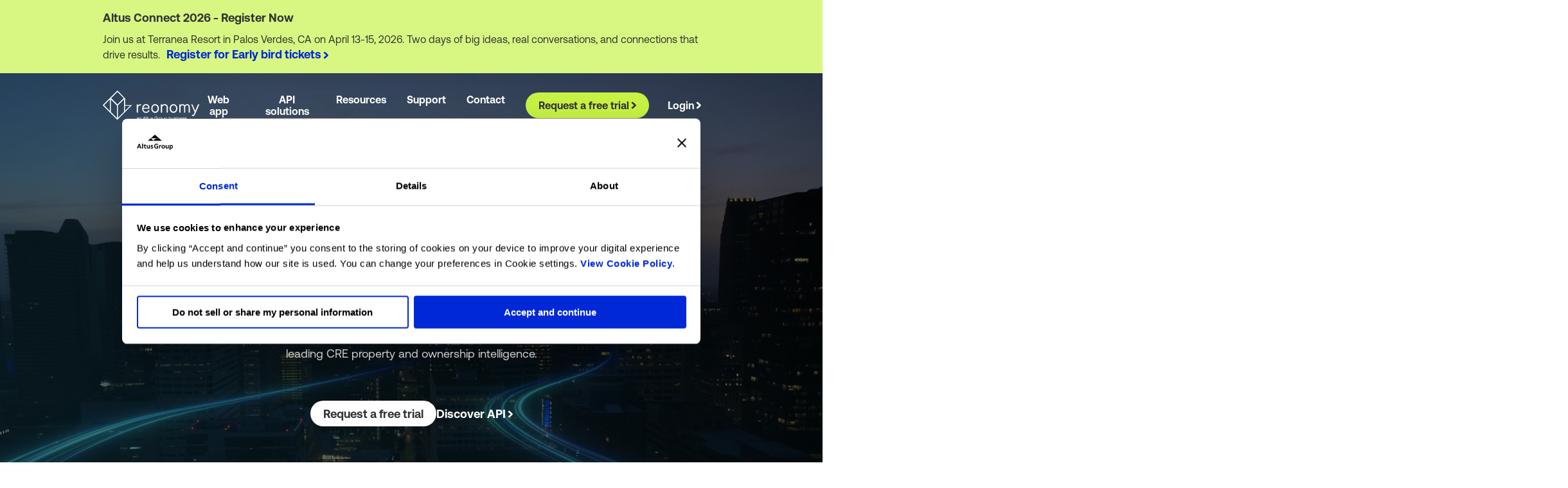

--- FILE ---
content_type: text/css
request_url: https://tags.srv.stackadapt.com/sa.css
body_size: -11
content:
:root {
    --sa-uid: '0-50fa358b-3e62-521c-4bc6-5731ace02c48';
}

--- FILE ---
content_type: application/javascript
request_url: https://www.reonomy.com/_Incapsula_Resource?SWJIYLWA=719d34d31c8e3a6e6fffd425f7e032f3&ns=2&cb=596565481
body_size: 19429
content:
var _0xbe1e=['\x42\x73\x4b\x66\x77\x6f\x37\x44\x74\x63\x4b\x6f\x4d\x68\x4a\x6d\x77\x36\x72\x43\x6c\x63\x4f\x52\x54\x53\x34\x48\x77\x37\x76\x44\x71\x4d\x4f\x34','\x41\x73\x4f\x76\x57\x52\x34\x75','\x61\x73\x4b\x6e\x77\x6f\x6a\x43\x6f\x41\x3d\x3d','\x41\x4d\x4b\x41\x77\x37\x54\x43\x67\x4d\x4b\x34\x77\x34\x50\x43\x6b\x41\x3d\x3d','\x77\x72\x66\x44\x6b\x54\x41\x3d','\x77\x70\x66\x44\x6c\x6a\x64\x4d\x77\x70\x34\x30\x77\x37\x34\x3d','\x77\x6f\x2f\x44\x70\x53\x59\x3d','\x56\x42\x68\x42','\x77\x70\x2f\x43\x67\x42\x66\x43\x74\x69\x52\x79\x77\x70\x6c\x46\x4c\x4d\x4b\x5a','\x57\x73\x4b\x70\x77\x72\x76\x43\x69\x4d\x4f\x38\x41\x63\x4b\x56\x77\x6f\x72\x44\x72\x38\x4f\x66\x4b\x51\x3d\x3d','\x77\x37\x68\x46\x77\x35\x62\x44\x68\x73\x4f\x61\x47\x41\x3d\x3d','\x44\x73\x4f\x41\x77\x70\x41\x3d','\x77\x71\x77\x69\x77\x6f\x34\x3d','\x77\x35\x4e\x52\x77\x35\x77\x3d','\x77\x37\x56\x6c\x44\x77\x3d\x3d','\x77\x71\x55\x6c\x77\x6f\x66\x43\x68\x33\x4c\x44\x76\x47\x66\x44\x71\x67\x3d\x3d','\x77\x70\x4c\x44\x6e\x43\x63\x3d','\x5a\x67\x62\x43\x67\x78\x6c\x6a\x4c\x41\x3d\x3d','\x77\x71\x52\x41\x43\x41\x3d\x3d','\x41\x4d\x4b\x51\x77\x36\x4c\x43\x70\x38\x4b\x6c\x77\x35\x77\x3d','\x77\x6f\x50\x44\x69\x6c\x64\x4c\x77\x72\x31\x39','\x45\x38\x4b\x31\x77\x6f\x54\x43\x76\x38\x4f\x6c\x57\x73\x4f\x48\x77\x71\x6a\x44\x69\x38\x4f\x5a\x77\x35\x58\x43\x6e\x43\x45\x47\x4b\x57\x48\x44\x71\x73\x4f\x79\x47\x58\x6c\x31\x77\x71\x67\x44\x77\x6f\x63\x37\x77\x71\x54\x44\x75\x44\x2f\x43\x73\x4d\x4f\x47\x77\x34\x63\x2b\x57\x38\x4b\x52\x4e\x63\x4b\x50\x77\x72\x39\x30\x63\x63\x4b\x52','\x77\x37\x35\x51\x45\x51\x3d\x3d','\x56\x32\x7a\x44\x6e\x41\x3d\x3d','\x77\x70\x2f\x43\x6f\x63\x4b\x6d','\x4b\x79\x37\x44\x71\x41\x3d\x3d','\x64\x73\x4b\x6f\x52\x77\x3d\x3d','\x77\x34\x48\x44\x6a\x63\x4b\x42\x77\x37\x64\x2f\x77\x70\x67\x3d','\x4c\x63\x4f\x52\x77\x72\x77\x3d','\x66\x63\x4f\x6d\x77\x37\x51\x38\x41\x63\x4b\x67\x66\x63\x4f\x52\x77\x34\x7a\x43\x6c\x38\x4f\x4c','\x77\x34\x6e\x44\x6a\x63\x4b\x4e\x77\x36\x56\x73\x77\x70\x66\x44\x6e\x7a\x4d\x3d','\x77\x6f\x48\x44\x68\x4d\x4f\x61\x4a\x54\x44\x43\x6f\x77\x73\x33\x77\x70\x44\x43\x71\x73\x4f\x49','\x50\x73\x4b\x4e\x61\x38\x4b\x49\x61\x51\x77\x46\x4c\x67\x3d\x3d','\x62\x38\x4f\x42\x77\x34\x30\x3d','\x77\x36\x54\x43\x6d\x6c\x77\x3d','\x41\x73\x4b\x30\x77\x72\x77\x3d','\x52\x63\x4f\x67\x52\x67\x3d\x3d','\x55\x63\x4f\x4f\x51\x73\x4f\x45','\x77\x71\x46\x44\x44\x51\x3d\x3d','\x56\x63\x4f\x6a\x50\x4d\x4f\x6d\x77\x72\x48\x44\x68\x4d\x4b\x4e\x77\x34\x56\x36\x77\x6f\x2f\x43\x69\x38\x4f\x74\x53\x32\x48\x43\x67\x69\x33\x44\x73\x77\x3d\x3d','\x5a\x73\x4f\x66\x57\x73\x4f\x49\x4f\x41\x3d\x3d','\x58\x63\x4b\x6a\x59\x41\x3d\x3d','\x46\x4d\x4f\x6e\x58\x41\x51\x75\x57\x41\x3d\x3d','\x53\x48\x37\x44\x74\x67\x3d\x3d','\x61\x38\x4f\x77\x77\x36\x6b\x3d','\x52\x47\x54\x44\x74\x45\x38\x61\x77\x6f\x46\x4f\x54\x38\x4b\x6e','\x65\x63\x4f\x4b\x57\x4d\x4f\x47\x4f\x4d\x4b\x6b','\x63\x68\x66\x43\x74\x51\x3d\x3d','\x51\x32\x50\x44\x70\x77\x3d\x3d','\x77\x70\x44\x44\x6e\x4d\x4b\x64\x77\x36\x56\x75','\x44\x7a\x72\x44\x72\x54\x50\x43\x72\x79\x38\x3d','\x77\x36\x62\x43\x6e\x47\x38\x3d','\x4a\x4d\x4b\x41\x77\x70\x59\x3d','\x77\x72\x34\x6a\x77\x34\x39\x6f\x77\x6f\x55\x4d','\x4a\x77\x4e\x5a\x77\x37\x5a\x79\x4c\x77\x3d\x3d','\x51\x78\x4e\x62','\x77\x34\x6a\x43\x72\x79\x55\x3d','\x77\x71\x5a\x4d\x77\x35\x6a\x44\x67\x63\x4f\x41\x47\x41\x3d\x3d','\x77\x72\x56\x65\x52\x4d\x4f\x34\x51\x51\x3d\x3d','\x77\x72\x5a\x47\x57\x77\x3d\x3d','\x77\x72\x5a\x52\x54\x4d\x4f\x6f\x51\x73\x4b\x2f\x77\x36\x44\x43\x72\x63\x4f\x6d','\x77\x36\x38\x67\x77\x34\x42\x6a\x77\x6f\x49\x42','\x77\x36\x5a\x2f\x48\x67\x3d\x3d','\x77\x35\x4c\x43\x76\x58\x63\x3d','\x77\x36\x50\x44\x6d\x79\x37\x44\x6a\x56\x6e\x43\x6c\x38\x4f\x7a\x77\x35\x63\x6d\x77\x6f\x6b\x3d','\x63\x4d\x4b\x54\x77\x34\x45\x3d','\x62\x73\x4b\x62\x62\x55\x55\x49\x4c\x51\x3d\x3d','\x45\x38\x4f\x74\x77\x71\x55\x3d','\x77\x6f\x48\x44\x72\x38\x4f\x41','\x77\x6f\x78\x4a\x4d\x38\x4f\x66\x77\x35\x67\x3d','\x58\x57\x2f\x44\x76\x6b\x30\x49\x77\x6f\x41\x3d','\x52\x43\x4a\x71','\x77\x70\x50\x44\x74\x7a\x63\x3d','\x4e\x4d\x4f\x39\x77\x72\x45\x3d','\x4c\x73\x4b\x48\x57\x73\x4b\x4a\x66\x41\x49\x4f\x4f\x77\x3d\x3d','\x77\x71\x39\x61\x52\x73\x4f\x71\x55\x4d\x4b\x2b','\x51\x73\x4f\x33\x62\x67\x3d\x3d','\x62\x38\x4b\x46\x77\x70\x49\x3d','\x77\x6f\x33\x43\x75\x47\x66\x43\x70\x67\x52\x79\x77\x70\x67\x61\x55\x63\x4b\x56\x51\x53\x7a\x43\x74\x4d\x4f\x32\x77\x71\x6e\x43\x6c\x67\x3d\x3d','\x77\x6f\x6e\x44\x74\x68\x67\x3d','\x49\x63\x4f\x63\x5a\x67\x3d\x3d','\x61\x46\x45\x49','\x77\x34\x44\x43\x74\x33\x50\x43\x72\x77\x4e\x7a\x77\x72\x4e\x66\x54\x4d\x4b\x58\x52\x53\x37\x43\x74\x63\x4f\x2b\x77\x72\x4c\x43\x6e\x63\x4f\x78','\x49\x73\x4f\x63\x62\x4d\x4f\x37\x4e\x38\x4b\x6c\x77\x34\x63\x31\x77\x6f\x63\x3d','\x77\x37\x41\x31\x77\x34\x4a\x74\x77\x6f\x49\x3d','\x41\x78\x41\x71\x77\x35\x73\x70\x77\x36\x68\x64','\x55\x38\x4f\x70\x43\x41\x3d\x3d','\x77\x35\x2f\x44\x68\x73\x4b\x6b','\x45\x73\x4f\x6e\x77\x71\x6f\x3d','\x45\x4d\x4f\x7a\x66\x63\x4f\x39\x77\x36\x72\x44\x6c\x73\x4f\x68\x77\x35\x77\x7a\x77\x6f\x66\x43\x67\x4d\x4f\x2f\x48\x44\x33\x44\x67\x6a\x33\x43\x73\x55\x34\x30\x4c\x63\x4b\x57','\x77\x71\x45\x50\x77\x35\x42\x66\x77\x72\x73\x42','\x77\x72\x30\x47\x77\x34\x74\x66\x77\x71\x59\x48\x49\x33\x50\x43\x6c\x58\x51\x6f\x50\x47\x6e\x43\x72\x73\x4f\x6c\x56\x54\x39\x35\x62\x63\x4f\x53\x55\x32\x45\x39\x77\x72\x51\x2f\x55\x67\x3d\x3d','\x64\x73\x4f\x45\x77\x36\x34\x3d','\x77\x70\x4c\x44\x68\x38\x4f\x42\x4d\x53\x33\x43\x76\x77\x30\x3d','\x77\x37\x56\x52\x77\x34\x76\x43\x71\x6d\x62\x44\x74\x77\x3d\x3d','\x77\x35\x48\x43\x6c\x43\x4c\x44\x6e\x63\x4b\x76\x52\x73\x4b\x78\x63\x46\x59\x3d','\x77\x35\x62\x43\x68\x67\x74\x33\x77\x34\x63\x3d','\x49\x73\x4f\x76\x66\x77\x3d\x3d','\x77\x6f\x58\x44\x6e\x53\x64\x39\x77\x70\x45\x77\x77\x37\x55\x30\x77\x37\x45\x3d','\x77\x37\x68\x73\x77\x70\x76\x43\x67\x32\x6a\x44\x74\x54\x66\x43\x6f\x48\x37\x43\x72\x47\x4e\x32\x77\x35\x6f\x7a\x63\x32\x72\x43\x69\x57\x39\x4c\x77\x36\x34\x44','\x42\x63\x4b\x72\x77\x6f\x67\x3d','\x56\x4d\x4b\x2f\x65\x56\x46\x68','\x77\x72\x4c\x44\x69\x79\x37\x44\x6a\x6b\x6a\x43\x6d\x51\x3d\x3d','\x77\x70\x48\x44\x6d\x38\x4f\x59\x50\x7a\x41\x3d','\x77\x72\x30\x46\x77\x34\x34\x3d','\x77\x70\x7a\x44\x6e\x6a\x63\x3d','\x52\x7a\x74\x61\x77\x6f\x4c\x43\x6e\x63\x4f\x33\x59\x51\x3d\x3d','\x50\x4d\x4b\x33\x77\x72\x44\x43\x72\x4d\x4f\x31\x42\x4d\x4b\x61\x77\x72\x76\x44\x6d\x51\x3d\x3d','\x77\x6f\x7a\x43\x6a\x58\x2f\x44\x68\x73\x4f\x76\x55\x67\x3d\x3d','\x77\x37\x6a\x43\x74\x31\x63\x3d','\x63\x73\x4b\x53\x64\x6b\x55\x56\x4b\x30\x54\x43\x67\x63\x4b\x45\x46\x73\x4f\x67\x62\x73\x4f\x48\x43\x6c\x35\x46\x77\x6f\x34\x5a\x77\x72\x4e\x57\x77\x37\x6c\x5a\x42\x78\x2f\x44\x6a\x4d\x4f\x4f\x64\x44\x62\x44\x71\x73\x4b\x73\x77\x6f\x63\x45\x44\x63\x4b\x45','\x58\x63\x4b\x32\x5a\x41\x3d\x3d','\x77\x34\x66\x43\x69\x32\x54\x43\x76\x32\x58\x43\x6c\x73\x4f\x58','\x77\x70\x44\x43\x6e\x57\x4c\x44\x69\x51\x3d\x3d','\x45\x4d\x4f\x7a\x66\x63\x4f\x39\x77\x36\x72\x44\x6c\x73\x4f\x4e','\x77\x71\x30\x65\x77\x72\x6f\x4d\x77\x71\x58\x44\x69\x77\x76\x43\x6b\x41\x3d\x3d','\x66\x4d\x4f\x50\x65\x4d\x4f\x69\x66\x73\x4b\x74\x77\x70\x41\x6e\x77\x34\x42\x35\x48\x58\x45\x3d','\x77\x35\x78\x4a\x4b\x77\x3d\x3d','\x77\x71\x48\x43\x71\x38\x4b\x53\x77\x70\x7a\x44\x75\x63\x4f\x2f','\x48\x38\x4b\x4c\x77\x6f\x4d\x3d','\x57\x38\x4b\x57\x55\x77\x3d\x3d','\x4e\x4d\x4f\x5a\x77\x6f\x67\x59\x77\x36\x2f\x43\x6e\x33\x5a\x67\x77\x34\x4a\x39\x77\x72\x41\x3d','\x77\x6f\x6e\x43\x68\x6e\x58\x44\x68\x4d\x4f\x6a\x64\x63\x4f\x6e','\x52\x7a\x74\x61\x77\x6f\x4c\x43\x6e\x63\x4f\x33\x54\x58\x77\x56\x77\x35\x48\x44\x74\x73\x4f\x53\x77\x34\x73\x6d\x43\x73\x4f\x67\x4b\x63\x4b\x44\x77\x36\x63\x73\x77\x36\x35\x52\x64\x57\x48\x43\x6e\x38\x4f\x6b\x77\x35\x34\x68\x77\x6f\x78\x4e\x77\x37\x5a\x57\x62\x79\x52\x67\x77\x36\x30\x3d','\x77\x6f\x33\x44\x68\x53\x6f\x3d','\x77\x35\x58\x43\x6d\x68\x4a\x35\x77\x35\x70\x32\x77\x6f\x68\x57\x57\x51\x70\x68','\x49\x73\x4f\x41\x77\x70\x4d\x63\x77\x37\x4c\x43\x6d\x45\x5a\x72','\x77\x35\x78\x31\x77\x6f\x41\x3d','\x42\x7a\x72\x44\x74\x54\x33\x43\x75\x43\x4a\x66\x77\x70\x63\x32\x77\x35\x45\x3d','\x77\x34\x50\x43\x68\x6d\x4e\x72\x77\x36\x4c\x43\x6e\x33\x39\x67\x77\x34\x49\x3d','\x51\x7a\x4a\x63\x77\x70\x45\x3d','\x77\x72\x6b\x4c\x77\x35\x78\x55\x77\x71\x6f\x64','\x77\x34\x4c\x43\x6b\x48\x56\x74','\x77\x35\x78\x49\x4a\x4d\x4f\x61\x77\x35\x68\x5a','\x55\x63\x4b\x4c\x5a\x30\x7a\x43\x6d\x63\x4f\x65\x44\x51\x3d\x3d','\x51\x6c\x2f\x44\x69\x38\x4b\x4f\x55\x63\x4f\x2b','\x77\x72\x6a\x44\x6e\x7a\x6b\x3d','\x77\x35\x54\x43\x6c\x51\x6f\x3d','\x77\x35\x58\x44\x67\x78\x38\x3d','\x56\x6e\x44\x44\x75\x77\x3d\x3d','\x59\x38\x4f\x44\x4e\x51\x3d\x3d','\x77\x6f\x48\x44\x6b\x43\x34\x3d','\x77\x71\x52\x58\x77\x34\x54\x43\x6f\x33\x7a\x44\x73\x41\x7a\x43\x71\x73\x4f\x53\x77\x37\x76\x43\x74\x38\x4b\x34\x55\x30\x77\x6d\x77\x72\x41\x3d','\x77\x70\x62\x44\x68\x4d\x4f\x6e\x49\x6a\x62\x43\x75\x42\x41\x7a','\x41\x41\x30\x6e','\x77\x70\x39\x71\x43\x51\x3d\x3d','\x66\x63\x4b\x66\x62\x52\x4a\x75\x77\x34\x55\x30\x77\x36\x6f\x4a\x77\x36\x66\x43\x73\x38\x4b\x67\x63\x4d\x4b\x41\x49\x7a\x70\x32\x77\x70\x70\x39\x48\x73\x4f\x5a\x54\x7a\x63\x73\x77\x70\x73\x31\x58\x4d\x4b\x64\x77\x72\x66\x43\x71\x63\x4b\x33\x77\x37\x59\x33\x4a\x38\x4b\x7a\x77\x72\x4d\x6a\x45\x55\x49\x54','\x43\x4d\x4f\x50\x77\x70\x6e\x44\x6e\x41\x3d\x3d','\x77\x35\x6a\x43\x6c\x48\x42\x77\x77\x34\x54\x43\x6d\x57\x35\x68\x77\x34\x51\x3d','\x77\x6f\x66\x44\x6b\x38\x4f\x64\x4a\x54\x44\x43\x6f\x67\x3d\x3d','\x51\x46\x76\x44\x6b\x38\x4b\x41\x51\x73\x4f\x33\x77\x36\x39\x4f\x77\x36\x68\x35\x63\x4d\x4b\x30\x77\x72\x44\x44\x69\x77\x51\x47','\x77\x70\x62\x44\x6c\x53\x66\x43\x6e\x32\x4d\x3d','\x77\x70\x74\x51\x4e\x73\x4f\x58\x77\x36\x6a\x43\x73\x67\x3d\x3d','\x63\x4d\x4f\x6f\x77\x36\x77\x6d\x45\x73\x4b\x7a\x66\x4d\x4f\x64\x77\x34\x72\x44\x6c\x73\x4f\x59\x77\x70\x6a\x43\x6d\x73\x4f\x65\x42\x73\x4b\x70\x77\x35\x55\x3d','\x4d\x73\x4f\x55\x77\x70\x45\x4b\x77\x36\x4d\x3d','\x56\x4d\x4b\x65\x5a\x47\x6e\x43\x6a\x4d\x4f\x63\x47\x41\x3d\x3d','\x4b\x73\x4f\x55\x77\x6f\x73\x57\x77\x36\x48\x43\x6b\x46\x31\x71\x77\x34\x67\x6e\x77\x37\x33\x43\x68\x4d\x4b\x75\x77\x35\x4e\x2b\x59\x63\x4f\x6d\x77\x6f\x2f\x43\x74\x47\x59\x7a\x77\x6f\x49\x69\x77\x6f\x63\x6e\x77\x37\x72\x44\x72\x41\x3d\x3d','\x46\x73\x4f\x2b\x5a\x4d\x4f\x76\x77\x36\x59\x3d','\x77\x6f\x62\x43\x75\x57\x6b\x3d','\x4f\x77\x70\x43\x77\x37\x5a\x76\x4b\x63\x4f\x4f','\x77\x37\x64\x56\x77\x35\x50\x43\x70\x48\x58\x44\x76\x67\x7a\x44\x70\x63\x4f\x46\x77\x71\x50\x43\x70\x73\x4b\x34\x52\x31\x6b\x30\x77\x72\x72\x43\x76\x78\x67\x3d','\x77\x72\x76\x43\x72\x38\x4b\x51\x77\x6f\x37\x44\x71\x41\x3d\x3d','\x51\x73\x4b\x50\x77\x35\x66\x44\x76\x63\x4f\x2b\x49\x56\x56\x33','\x48\x52\x30\x70\x77\x35\x55\x6e\x77\x36\x64\x61\x66\x73\x4f\x59\x66\x63\x4b\x78\x66\x6b\x74\x45\x77\x72\x5a\x4e\x77\x72\x35\x71\x62\x51\x3d\x3d','\x77\x35\x6e\x43\x67\x47\x4c\x43\x76\x6d\x2f\x43\x73\x4d\x4f\x48\x51\x38\x4b\x69','\x77\x34\x39\x73\x46\x30\x62\x43\x73\x55\x58\x43\x70\x58\x49\x3d','\x77\x71\x37\x44\x67\x6a\x58\x44\x6a\x6c\x58\x43\x6e\x38\x4f\x46\x77\x35\x77\x37\x77\x70\x6c\x65\x77\x70\x4c\x43\x6b\x6c\x4e\x75\x65\x4d\x4b\x68','\x64\x6a\x52\x62\x77\x6f\x7a\x43\x67\x73\x4f\x38\x53\x6c\x59\x50\x77\x34\x2f\x43\x72\x73\x4f\x59\x77\x35\x45\x3d','\x77\x37\x74\x39\x77\x70\x37\x43\x6c\x58\x4c\x44\x70\x77\x3d\x3d','\x51\x44\x4a\x4e\x77\x6f\x37\x43\x6e\x63\x4f\x74\x52\x30\x73\x68','\x77\x71\x34\x50\x77\x72\x38\x61\x77\x72\x2f\x44\x6d\x51\x3d\x3d','\x4c\x73\x4f\x76\x58\x52\x59\x30\x58\x38\x4b\x53\x44\x51\x3d\x3d','\x65\x38\x4f\x78\x77\x37\x4d\x38\x41\x63\x4b\x68','\x45\x42\x30\x7a\x77\x35\x41\x51\x77\x36\x35\x50\x66\x38\x4f\x65\x50\x4d\x4b\x72','\x56\x48\x4c\x44\x75\x56\x6b\x49\x77\x70\x73\x3d','\x55\x63\x4b\x4c\x77\x34\x54\x44\x70\x73\x4f\x31\x4b\x77\x3d\x3d','\x77\x34\x44\x43\x6a\x67\x35\x74\x77\x34\x64\x72','\x77\x72\x49\x57\x77\x72\x67\x4e\x77\x71\x37\x44\x6b\x67\x3d\x3d','\x53\x30\x4c\x44\x6a\x4d\x4b\x61\x55\x63\x4f\x6c','\x4a\x73\x4b\x70\x77\x72\x48\x43\x75\x38\x4f\x79','\x4c\x38\x4f\x51\x4c\x31\x67\x74\x77\x6f\x45\x3d','\x53\x4d\x4b\x2f\x5a\x77\x3d\x3d','\x77\x35\x50\x43\x6a\x57\x39\x71\x77\x35\x66\x43\x69\x77\x3d\x3d','\x56\x4d\x4b\x75\x63\x31\x6c\x6e\x4e\x41\x3d\x3d','\x55\x38\x4b\x55\x77\x35\x50\x44\x75\x73\x4f\x33\x49\x30\x35\x76\x77\x72\x41\x3d','\x59\x31\x45\x6d\x47\x6a\x6a\x43\x6f\x67\x3d\x3d','\x77\x6f\x44\x44\x68\x69\x56\x2b\x77\x70\x34\x33\x77\x35\x38\x30\x77\x36\x4d\x39\x4d\x4d\x4b\x34','\x53\x38\x4b\x2b\x77\x70\x58\x43\x74\x73\x4f\x63\x49\x51\x3d\x3d','\x77\x70\x4c\x43\x6b\x63\x4b\x53\x77\x70\x4c\x44\x71\x73\x4f\x2f\x77\x36\x48\x43\x76\x7a\x73\x51\x53\x41\x3d\x3d','\x64\x78\x56\x66\x54\x6a\x51\x2b\x63\x73\x4b\x46\x56\x4d\x4b\x66\x4e\x4d\x4f\x78\x77\x36\x38\x3d','\x4c\x73\x4f\x48\x4b\x32\x6f\x73\x77\x6f\x5a\x77\x77\x72\x34\x38\x77\x35\x7a\x44\x73\x63\x4f\x67\x61\x4d\x4b\x58\x64\x57\x4a\x36\x77\x71\x4a\x6d\x51\x73\x4f\x73\x62\x58\x59\x3d','\x77\x71\x6a\x43\x74\x73\x4b\x56\x77\x6f\x6a\x44\x75\x63\x4f\x6b','\x53\x73\x4f\x38\x55\x38\x4f\x4e\x4b\x63\x4b\x69\x4c\x51\x39\x54\x77\x37\x34\x49\x4b\x38\x4f\x34\x77\x34\x5a\x4e\x77\x72\x44\x44\x72\x38\x4b\x4e\x77\x72\x64\x72\x77\x6f\x44\x43\x71\x77\x3d\x3d','\x77\x6f\x31\x4b\x42\x73\x4f\x6a\x43\x33\x51\x3d','\x59\x6b\x59\x73\x48\x43\x48\x43\x74\x41\x6e\x44\x69\x48\x68\x64\x77\x6f\x41\x39\x77\x35\x58\x43\x76\x4d\x4b\x37\x57\x48\x54\x43\x6a\x4d\x4b\x49\x77\x37\x31\x5a\x77\x35\x64\x6f\x41\x4d\x4b\x48\x5a\x63\x4b\x2f\x77\x34\x46\x47\x77\x34\x49\x3d','\x77\x72\x2f\x43\x74\x32\x62\x44\x68\x4d\x4f\x35\x58\x73\x4f\x7a\x5a\x52\x4a\x44\x48\x4d\x4f\x56\x54\x4d\x4f\x75\x77\x72\x4c\x44\x6b\x4d\x4b\x39\x77\x70\x68\x47\x51\x56\x59\x3d','\x46\x63\x4f\x77\x56\x67\x49\x33\x54\x73\x4b\x54\x46\x47\x73\x52\x61\x77\x5a\x79\x77\x37\x49\x73\x77\x72\x67\x62\x77\x6f\x44\x44\x6b\x73\x4f\x76\x77\x70\x66\x44\x74\x4d\x4b\x56\x77\x35\x78\x43\x77\x71\x41\x77\x77\x37\x2f\x43\x70\x4d\x4f\x33\x59\x38\x4f\x34\x77\x70\x76\x43\x72\x45\x30\x57\x77\x34\x34\x3d','\x77\x70\x54\x43\x75\x47\x4c\x43\x71\x7a\x56\x38\x77\x70\x39\x65\x58\x73\x4b\x46\x54\x43\x48\x43\x73\x73\x4f\x69\x77\x71\x6e\x43\x6e\x4d\x4f\x79\x77\x71\x4a\x55\x77\x36\x38\x6e\x77\x6f\x6a\x43\x76\x63\x4b\x55\x77\x37\x50\x44\x68\x78\x31\x52','\x77\x34\x62\x43\x68\x32\x6c\x36\x77\x34\x62\x43\x69\x32\x6b\x67\x77\x34\x44\x43\x6b\x78\x4c\x44\x72\x63\x4b\x54\x77\x70\x58\x43\x75\x51\x3d\x3d','\x59\x78\x62\x43\x6b\x78\x6c\x2b\x4d\x63\x4b\x44','\x77\x71\x72\x43\x6f\x73\x4b\x54\x77\x70\x6e\x44\x72\x4d\x4f\x37\x77\x72\x76\x43\x6f\x44\x38\x54\x57\x42\x6a\x44\x70\x54\x51\x3d','\x77\x71\x5a\x48\x51\x63\x4f\x2b\x55\x4d\x4b\x6c','\x77\x37\x45\x67\x77\x35\x39\x78\x77\x70\x38\x62\x77\x70\x55\x3d','\x77\x34\x72\x44\x68\x4d\x4b\x41\x77\x37\x4a\x71\x77\x70\x7a\x43\x6c\x44\x46\x68\x77\x70\x58\x44\x6f\x73\x4b\x37\x77\x6f\x6b\x33','\x77\x72\x4e\x4e\x52\x38\x4f\x75\x51\x63\x4b\x6c\x77\x37\x30\x3d','\x45\x38\x4f\x51\x77\x70\x38\x2b\x77\x37\x58\x43\x67\x6b\x78\x6f\x77\x35\x68\x6c\x77\x37\x51\x3d','\x64\x67\x4a\x62\x66\x44\x55\x35','\x4f\x63\x4b\x35\x77\x70\x64\x51\x55\x63\x4f\x52\x77\x36\x6c\x32\x77\x36\x4d\x47\x77\x36\x45\x70\x77\x35\x34\x3d','\x4c\x68\x35\x65\x77\x36\x4a\x79\x4e\x41\x3d\x3d','\x45\x54\x42\x77','\x46\x4d\x4b\x4a\x77\x36\x2f\x43\x74\x73\x4b\x77\x77\x34\x4c\x43\x6f\x63\x4f\x74\x43\x52\x39\x43\x64\x63\x4f\x72\x77\x70\x6a\x43\x6c\x4d\x4b\x45\x77\x34\x6b\x4a','\x52\x32\x76\x44\x76\x46\x38\x5a','\x51\x73\x4f\x65\x51\x51\x3d\x3d','\x77\x71\x6e\x44\x68\x79\x37\x44\x6a\x56\x50\x43\x68\x73\x4b\x30\x77\x34\x30\x73\x77\x72\x35\x50\x77\x6f\x37\x43\x6a\x31\x52\x6d\x50\x73\x4f\x37','\x77\x35\x4c\x44\x67\x52\x37\x43\x75\x7a\x45\x3d','\x77\x70\x54\x44\x6d\x78\x6a\x43\x6e\x6e\x51\x58\x46\x73\x4f\x41','\x44\x54\x37\x44\x74\x54\x33\x43\x76\x43\x5a\x2f\x77\x6f\x45\x30\x77\x70\x72\x43\x6a\x42\x30\x4c\x77\x36\x62\x44\x72\x47\x58\x43\x73\x38\x4f\x75','\x77\x6f\x58\x44\x6a\x43\x4c\x43\x6d\x58\x49\x4e','\x77\x6f\x7a\x44\x6e\x30\x78\x76\x77\x71\x56\x30\x59\x38\x4f\x6d','\x77\x35\x39\x47\x4d\x4d\x4f\x61\x77\x35\x4e\x64\x77\x72\x67\x43\x77\x70\x4d\x33\x52\x63\x4f\x37\x53\x44\x6a\x44\x6a\x77\x3d\x3d','\x5a\x38\x4b\x47\x61\x6c\x45\x49\x4e\x67\x3d\x3d','\x4a\x4d\x4b\x76\x77\x6f\x56\x56\x54\x51\x3d\x3d','\x77\x35\x39\x47\x4d\x4d\x4f\x61\x77\x35\x4e\x64\x77\x72\x67\x43\x77\x70\x4d\x33\x53\x63\x4f\x6e\x52\x53\x62\x44\x6e\x31\x4d\x4d\x77\x71\x70\x38\x77\x71\x6b\x3d','\x49\x63\x4f\x4e\x77\x70\x51\x4d\x77\x37\x4c\x43\x67\x67\x3d\x3d','\x77\x35\x50\x43\x74\x47\x6a\x43\x70\x67\x39\x2b\x77\x70\x68\x54\x57\x38\x4b\x4e','\x77\x34\x44\x43\x68\x48\x62\x43\x73\x33\x72\x43\x75\x4d\x4f\x46\x53\x63\x4b\x69\x58\x6d\x77\x67\x77\x72\x63\x54\x77\x36\x44\x44\x69\x55\x63\x61\x61\x48\x31\x4c\x4f\x46\x41\x3d','\x42\x38\x4f\x2b\x57\x51\x49\x2f','\x77\x37\x56\x56\x77\x34\x76\x43\x71\x6d\x66\x44\x76\x68\x2f\x44\x72\x77\x3d\x3d','\x77\x37\x42\x69\x48\x46\x66\x43\x74\x46\x37\x44\x75\x58\x54\x43\x6c\x58\x6c\x71\x4a\x73\x4b\x73\x46\x33\x54\x44\x72\x4d\x4f\x48\x77\x36\x50\x44\x6d\x6a\x50\x43\x75\x38\x4b\x45\x77\x70\x6c\x36\x4f\x53\x6f\x3d','\x77\x36\x39\x56\x77\x34\x6e\x43\x75\x48\x63\x3d','\x77\x6f\x48\x44\x6d\x6c\x52\x4f\x77\x71\x78\x6e\x55\x51\x3d\x3d','\x77\x34\x58\x43\x67\x48\x6e\x43\x71\x51\x3d\x3d','\x77\x6f\x5a\x48\x41\x73\x4f\x79\x47\x6e\x58\x43\x6a\x41\x3d\x3d','\x77\x34\x6a\x44\x68\x52\x7a\x43\x71\x53\x42\x7a','\x46\x44\x62\x44\x72\x54\x44\x43\x74\x44\x41\x6c\x77\x6f\x45\x7a\x77\x34\x44\x43\x69\x68\x38\x70\x77\x34\x7a\x44\x70\x48\x44\x43\x71\x4d\x4b\x67\x51\x6e\x34\x3d','\x44\x73\x4f\x73\x63\x41\x3d\x3d','\x4e\x63\x4b\x64\x66\x63\x4b\x59\x66\x44\x77\x4a\x4f\x4d\x4b\x4d\x77\x6f\x59\x3d','\x77\x35\x4c\x43\x6e\x77\x6c\x36\x77\x35\x78\x76\x77\x37\x6c\x63\x56\x41\x6f\x35\x77\x6f\x31\x31\x77\x37\x4a\x41\x77\x6f\x48\x44\x74\x41\x33\x43\x75\x38\x4b\x36\x77\x34\x6f\x3d','\x77\x35\x50\x43\x6c\x77\x74\x72\x77\x35\x59\x3d','\x77\x70\x64\x4d\x4d\x67\x3d\x3d','\x4a\x73\x4b\x73\x77\x71\x44\x43\x72\x4d\x4f\x68\x4a\x63\x4b\x52\x77\x72\x66\x44\x6d\x73\x4b\x47\x77\x70\x49\x3d','\x42\x42\x55\x78\x77\x35\x67\x76\x77\x37\x45\x41\x52\x73\x4f\x50\x4d\x63\x4b\x42\x56\x33\x74\x46\x77\x71\x70\x41\x77\x71\x31\x39\x64\x6a\x59\x31\x77\x70\x6a\x44\x74\x33\x48\x43\x74\x73\x4b\x4b\x77\x70\x48\x44\x73\x51\x3d\x3d','\x63\x41\x76\x43\x69\x42\x6c\x6a\x4c\x51\x3d\x3d','\x48\x73\x4b\x38\x77\x72\x62\x43\x6a\x73\x4f\x66\x50\x38\x4b\x52\x77\x72\x44\x44\x6d\x63\x4b\x4c\x77\x70\x54\x43\x67\x7a\x6c\x57\x57\x58\x6a\x44\x73\x73\x4b\x78\x54\x48\x55\x32','\x77\x35\x6e\x43\x6a\x47\x37\x43\x76\x6e\x4c\x43\x72\x73\x4b\x66\x52\x63\x4b\x2f\x48\x6e\x4d\x31\x77\x71\x73\x42\x77\x37\x62\x44\x6e\x45\x38\x4e\x65\x7a\x51\x44\x4b\x41\x4e\x53\x77\x37\x62\x44\x6f\x48\x7a\x44\x6f\x47\x41\x3d','\x4c\x4d\x4b\x4a\x5a\x63\x4b\x49\x61\x77\x3d\x3d','\x77\x6f\x50\x44\x6d\x79\x58\x43\x6d\x58\x49\x4d\x44\x63\x4f\x45\x56\x58\x34\x33','\x46\x7a\x44\x44\x6b\x43\x44\x43\x71\x53\x35\x6c\x77\x6f\x6b\x3d','\x77\x71\x70\x64\x41\x4d\x4f\x38\x47\x6d\x62\x43\x6f\x78\x77\x47\x77\x71\x48\x44\x6c\x63\x4f\x6e\x77\x36\x72\x43\x72\x4d\x4b\x44\x4c\x52\x6b\x43\x59\x4d\x4b\x73\x77\x72\x5a\x58\x50\x63\x4f\x6a\x53\x63\x4f\x33\x77\x72\x6a\x44\x6a\x47\x39\x45\x41\x38\x4b\x4a\x46\x51\x68\x47\x51\x33\x55\x77\x57\x47\x6b\x4a\x59\x4d\x4f\x59\x77\x6f\x67\x50\x57\x4d\x4f\x4e\x44\x77\x4c\x43\x73\x63\x4b\x7a\x77\x36\x41\x50\x50\x6e\x30\x79\x4d\x58\x64\x7a\x77\x36\x73\x2b\x77\x70\x5a\x30\x4b\x63\x4f\x70\x47\x7a\x66\x44\x71\x42\x48\x44\x6e\x4d\x4b\x76\x63\x63\x4f\x46\x48\x63\x4b\x6b\x77\x37\x44\x44\x70\x4d\x4b\x66\x66\x38\x4b\x6d\x77\x36\x33\x44\x6b\x6e\x4c\x44\x75\x77\x3d\x3d','\x55\x63\x4b\x75\x65\x55\x31\x77','\x77\x35\x6b\x54\x77\x36\x6b\x3d','\x77\x72\x5a\x59\x51\x41\x3d\x3d','\x77\x35\x76\x44\x6a\x63\x4b\x64\x77\x36\x4e\x69\x77\x70\x2f\x44\x6c\x44\x49\x3d','\x77\x35\x6a\x43\x67\x48\x4c\x43\x71\x58\x54\x43\x74\x73\x4f\x66\x56\x51\x3d\x3d','\x66\x4d\x4f\x50\x50\x4d\x4f\x69','\x64\x73\x4f\x50\x4f\x38\x4f\x79\x61\x38\x4b\x38\x77\x70\x73\x39\x77\x70\x70\x30\x48\x58\x7a\x43\x75\x73\x4f\x52\x54\x63\x4f\x6b\x77\x72\x74\x30\x77\x36\x6e\x44\x72\x42\x38\x3d','\x77\x35\x6a\x43\x68\x47\x7a\x43\x72\x33\x67\x3d','\x5a\x73\x4b\x52\x59\x46\x63\x52\x49\x48\x58\x43\x6b\x4d\x4b\x78\x44\x63\x4b\x35\x65\x77\x3d\x3d','\x77\x37\x74\x7a\x77\x70\x62\x43\x69\x69\x6a\x44\x6f\x44\x58\x43\x6c\x69\x72\x43\x74\x33\x6b\x34\x77\x34\x68\x31\x50\x69\x48\x43\x67\x32\x4e\x4c\x77\x36\x77\x54\x66\x67\x3d\x3d','\x77\x36\x39\x46\x77\x36\x72\x44\x6d\x63\x4f\x42\x46\x46\x39\x36','\x44\x73\x4f\x2b\x66\x73\x4f\x7a\x77\x36\x54\x44\x6d\x63\x4f\x4b\x77\x35\x59\x35\x77\x35\x33\x44\x6e\x73\x4f\x2b\x48\x58\x50\x44\x6c\x7a\x4c\x43\x73\x45\x41\x79\x4c\x63\x4f\x4c\x77\x72\x64\x50\x46\x41\x3d\x3d','\x57\x46\x76\x44\x69\x63\x4b\x63\x51\x41\x3d\x3d','\x51\x4d\x4b\x58\x77\x34\x49\x3d','\x4c\x77\x4e\x42\x77\x37\x68\x6c\x49\x73\x4f\x70\x77\x34\x78\x52\x77\x37\x49\x3d','\x77\x71\x56\x4b\x52\x73\x4f\x75\x55\x4d\x4b\x2f\x77\x36\x48\x43\x70\x67\x3d\x3d','\x77\x72\x42\x63\x57\x73\x4f\x6f\x51\x63\x4b\x34\x77\x71\x44\x43\x76\x38\x4f\x72\x77\x34\x58\x43\x76\x38\x4b\x46','\x4c\x63\x4b\x42\x62\x63\x4b\x4a\x5a\x67\x3d\x3d','\x77\x70\x50\x44\x6c\x7a\x6e\x43\x6a\x32\x4d\x51\x56\x73\x4f\x50\x52\x48\x67\x69\x77\x35\x6a\x43\x6c\x67\x3d\x3d','\x61\x4d\x4f\x6f\x77\x37\x59\x36\x45\x41\x3d\x3d','\x58\x63\x4b\x4c\x66\x55\x44\x43\x68\x63\x4f\x46','\x42\x6a\x44\x44\x6f\x69\x54\x43\x73\x67\x3d\x3d','\x77\x34\x76\x43\x6e\x57\x6e\x43\x71\x57\x6e\x43\x71\x67\x3d\x3d','\x77\x35\x52\x49\x4a\x38\x4f\x44\x77\x35\x31\x6a\x77\x70\x6f\x49\x77\x70\x4e\x77\x54\x4d\x4f\x78\x66\x79\x44\x44\x6b\x30\x4d\x3d','\x51\x73\x4b\x33\x66\x45\x74\x68\x4c\x67\x3d\x3d','\x63\x4d\x4f\x41\x56\x38\x4f\x52\x4a\x63\x4b\x54\x49\x51\x4a\x4b\x77\x36\x67\x76\x47\x63\x4f\x53\x77\x37\x4a\x36','\x55\x4d\x4b\x57\x66\x56\x54\x43\x6d\x63\x4f\x43','\x55\x4d\x4b\x42\x51\x30\x4c\x43\x6a\x38\x4f\x7a\x44\x38\x4b\x56\x4f\x63\x4f\x7a\x77\x72\x54\x44\x68\x73\x4f\x2f\x77\x71\x67\x56\x77\x70\x6e\x44\x74\x58\x58\x43\x71\x79\x4e\x61\x41\x77\x3d\x3d','\x77\x6f\x58\x43\x6b\x48\x6a\x44\x6b\x73\x4f\x76\x53\x51\x3d\x3d','\x52\x6d\x50\x44\x76\x6b\x34\x54\x77\x70\x38\x4f\x59\x73\x4b\x4b\x77\x70\x66\x44\x67\x7a\x76\x44\x6f\x38\x4f\x6e\x56\x43\x78\x72\x77\x34\x50\x44\x6f\x77\x3d\x3d','\x44\x4d\x4f\x38\x77\x72\x6b\x37\x77\x34\x50\x43\x76\x33\x5a\x47\x77\x37\x5a\x49\x77\x35\x37\x43\x75\x77\x3d\x3d','\x4a\x38\x4b\x34\x77\x71\x4c\x43\x6f\x4d\x4f\x30\x44\x4d\x4b\x41\x77\x72\x48\x44\x6a\x38\x4f\x41\x77\x6f\x76\x43\x67\x7a\x70\x55\x54\x6d\x37\x44\x72\x4d\x4b\x67\x57\x69\x4d\x75\x77\x37\x70\x47\x77\x35\x6c\x34\x77\x37\x76\x44\x72\x6a\x76\x43\x74\x51\x3d\x3d','\x77\x70\x35\x54\x41\x38\x4f\x6c\x47\x67\x3d\x3d','\x4a\x6a\x73\x52','\x57\x6a\x35\x43\x77\x6f\x44\x43\x6f\x4d\x4f\x67\x59\x6e\x77\x65','\x77\x71\x4d\x4c\x77\x34\x68\x52\x77\x71\x67\x49\x43\x48\x6e\x43\x6e\x79\x35\x6c\x4d\x33\x33\x43\x70\x38\x4f\x69\x56\x44\x68\x33\x5a\x4d\x4f\x42\x58\x47\x6f\x38\x77\x72\x31\x32\x43\x73\x4f\x53','\x4b\x53\x76\x44\x6f\x41\x3d\x3d','\x77\x34\x39\x73\x41\x31\x58\x43\x76\x6b\x54\x43\x70\x41\x3d\x3d','\x77\x70\x66\x44\x6e\x53\x58\x43\x6a\x6d\x6b\x4a\x56\x73\x4f\x41\x54\x58\x34\x6e\x77\x35\x48\x43\x6a\x67\x51\x55\x54\x69\x41\x3d','\x65\x63\x4f\x6c\x77\x37\x55\x74\x46\x4d\x4b\x2b\x58\x4d\x4f\x61\x77\x35\x48\x43\x69\x77\x3d\x3d','\x77\x37\x64\x56\x77\x35\x50\x43\x70\x48\x58\x44\x76\x67\x7a\x44\x70\x63\x4f\x46\x77\x71\x50\x43\x6f\x38\x4b\x6e\x51\x31\x38\x54\x77\x72\x4c\x43\x71\x42\x74\x2b\x77\x6f\x74\x2f\x77\x72\x73\x32\x77\x35\x48\x44\x69\x4d\x4f\x62\x62\x55\x59\x61\x41\x57\x62\x43\x6e\x73\x4f\x72\x5a\x68\x6e\x44\x6c\x48\x37\x43\x67\x69\x49\x3d','\x59\x38\x4f\x4f\x57\x73\x4f\x55\x4b\x51\x3d\x3d','\x46\x63\x4f\x73\x62\x63\x4f\x6f\x77\x34\x4c\x44\x6e\x38\x4f\x62\x77\x35\x63\x2f\x77\x72\x66\x44\x6e\x4d\x4f\x6c\x45\x67\x3d\x3d','\x77\x37\x6c\x59\x77\x35\x6a\x44\x67\x38\x4f\x58\x44\x67\x3d\x3d','\x77\x34\x62\x44\x6b\x68\x50\x43\x6f\x44\x41\x3d','\x77\x6f\x37\x43\x69\x57\x66\x44\x69\x4d\x4f\x38\x57\x38\x4f\x31\x59\x78\x59\x49\x47\x38\x4f\x35\x57\x73\x4f\x2f\x77\x6f\x48\x44\x6e\x73\x4b\x6f\x77\x6f\x4a\x74\x59\x31\x6e\x43\x6e\x4d\x4f\x42\x46\x38\x4b\x61\x61\x68\x76\x43\x68\x78\x52\x65\x47\x6b\x46\x36\x43\x47\x74\x49\x77\x35\x6e\x44\x73\x63\x4f\x34','\x50\x4d\x4b\x71\x77\x72\x48\x43\x75\x38\x4f\x53\x43\x73\x4b\x52\x77\x72\x44\x44\x69\x63\x4b\x71\x77\x6f\x66\x43\x6e\x6a\x59\x3d','\x45\x63\x4b\x58\x77\x36\x48\x43\x75\x73\x4b\x31\x77\x35\x30\x3d','\x41\x53\x33\x44\x6f\x6a\x72\x43\x76\x77\x3d\x3d','\x77\x34\x50\x44\x69\x63\x4b\x5a\x77\x37\x6c\x73\x77\x70\x48\x44\x6a\x69\x35\x68\x77\x35\x54\x44\x74\x4d\x4b\x74\x77\x70\x38\x32\x53\x4d\x4b\x35\x4e\x46\x46\x4c\x77\x71\x62\x44\x75\x67\x33\x43\x6a\x4d\x4f\x6a\x47\x54\x62\x43\x6c\x73\x4f\x6a\x77\x34\x31\x76\x77\x34\x63\x33\x77\x72\x6f\x75\x77\x37\x52\x34\x47\x63\x4f\x55\x51\x77\x3d\x3d','\x77\x34\x64\x47\x4b\x73\x4f\x47\x77\x35\x45\x3d','\x77\x70\x58\x44\x68\x79\x37\x43\x6d\x45\x63\x5a\x48\x63\x4f\x4a\x56\x56\x55\x6b\x77\x34\x54\x43\x67\x77\x3d\x3d','\x45\x38\x4f\x74\x56\x42\x6b\x2b\x57\x41\x3d\x3d','\x4a\x73\x4f\x48\x77\x70\x77\x52\x77\x36\x49\x3d','\x77\x34\x50\x44\x69\x63\x4b\x5a\x77\x37\x6c\x73\x77\x70\x48\x44\x6a\x69\x35\x68\x77\x35\x54\x44\x73\x63\x4b\x79\x77\x6f\x38\x6a\x59\x4d\x4b\x77\x49\x6d\x51\x59\x77\x71\x2f\x44\x73\x68\x72\x43\x6e\x38\x4b\x69\x43\x43\x76\x43\x6b\x63\x4f\x35\x77\x6f\x6c\x5a\x77\x37\x68\x69\x77\x6f\x49\x67\x77\x34\x5a\x4f\x50\x73\x4b\x61\x64\x38\x4b\x70\x77\x34\x59\x67\x53\x38\x4b\x53\x77\x35\x6c\x33','\x77\x34\x46\x4c\x4d\x38\x4f\x55\x77\x35\x31\x53\x77\x72\x38\x3d','\x77\x37\x4a\x70\x46\x55\x44\x43\x75\x46\x6e\x43\x75\x48\x6e\x43\x68\x43\x42\x63\x61\x73\x4b\x38\x47\x7a\x72\x44\x6d\x4d\x4f\x73\x77\x35\x4c\x44\x6b\x30\x33\x43\x75\x38\x4b\x55\x77\x70\x42\x30\x49\x77\x3d\x3d','\x4a\x38\x4b\x34\x77\x71\x4c\x43\x6f\x4d\x4f\x30\x44\x4d\x4b\x41\x77\x72\x48\x44\x6a\x38\x4f\x41\x77\x6f\x54\x43\x6d\x44\x5a\x48\x66\x77\x3d\x3d','\x54\x4d\x4b\x30\x77\x70\x33\x43\x73\x38\x4f\x4e','\x53\x63\x4b\x75\x59\x31\x46\x79\x50\x4d\x4f\x52\x4f\x38\x4f\x30\x77\x37\x39\x79\x62\x48\x31\x5a\x61\x77\x72\x43\x72\x77\x68\x5a\x4e\x4d\x4f\x47\x77\x70\x6a\x43\x74\x38\x4f\x76\x4d\x6b\x64\x41\x5a\x43\x39\x42','\x59\x41\x44\x43\x68\x42\x68\x57\x4f\x63\x4b\x49\x77\x34\x44\x44\x67\x38\x4b\x51\x77\x70\x45\x69\x43\x67\x3d\x3d','\x77\x71\x35\x51\x53\x73\x4f\x6b\x53\x4d\x4b\x7a','\x62\x4d\x4b\x66\x64\x55\x73\x62\x4a\x47\x2f\x43\x69\x38\x4b\x4f\x54\x4d\x4b\x6f\x62\x63\x4f\x4f\x44\x58\x68\x4c\x77\x6f\x55\x45\x77\x70\x78\x37\x77\x34\x55\x4e\x44\x30\x4c\x43\x6e\x4d\x4f\x58\x65\x79\x62\x44\x71\x63\x4b\x6c\x77\x70\x77\x48','\x51\x38\x4b\x50\x65\x46\x4c\x43\x69\x41\x3d\x3d','\x51\x69\x52\x4b\x77\x70\x66\x43\x74\x63\x4f\x2b\x64\x33\x63\x5a\x77\x36\x48\x43\x71\x73\x4f\x50\x77\x34\x51\x3d','\x45\x4d\x4f\x7a\x61\x63\x4f\x75\x77\x36\x58\x44\x6c\x38\x4f\x4d\x77\x35\x51\x3d','\x77\x71\x45\x46\x77\x35\x6b\x3d','\x77\x36\x64\x41\x4d\x67\x3d\x3d','\x77\x71\x46\x4c\x52\x38\x4f\x73','\x56\x53\x4e\x41\x77\x6f\x51\x3d','\x4c\x79\x6e\x44\x6c\x67\x3d\x3d','\x4d\x73\x4b\x4e\x77\x34\x77\x63\x77\x72\x58\x44\x67\x78\x34\x33\x77\x35\x39\x71\x77\x36\x6e\x44\x6d\x4d\x4f\x73\x77\x35\x4a\x30\x4e\x73\x4f\x30\x77\x70\x66\x44\x6f\x47\x56\x73\x77\x6f\x51\x7a\x77\x35\x59\x72\x77\x71\x58\x43\x76\x73\x4f\x65\x59\x69\x52\x54\x58\x73\x4f\x62\x77\x36\x56\x62\x65\x73\x4f\x39\x77\x36\x7a\x43\x68\x73\x4b\x74\x77\x36\x6a\x44\x71\x45\x4c\x43\x74\x38\x4f\x50\x4a\x63\x4f\x46\x77\x6f\x4a\x68\x77\x37\x6b\x33\x77\x37\x67\x57\x4e\x6e\x30\x48\x48\x6b\x41\x6a\x77\x71\x77\x4e\x77\x35\x52\x69\x45\x52\x51\x3d','\x52\x63\x4b\x62\x5a\x30\x38\x3d','\x77\x34\x77\x79\x77\x37\x6b\x3d','\x77\x36\x72\x43\x67\x54\x41\x3d','\x77\x35\x37\x44\x68\x79\x78\x4c\x77\x6f\x4d\x72\x77\x37\x49\x2f\x77\x37\x4a\x38\x65\x67\x3d\x3d','\x77\x35\x76\x44\x69\x63\x4b\x44\x77\x36\x56\x75','\x52\x57\x58\x44\x67\x31\x34\x4f\x77\x6f\x46\x4f\x54\x51\x3d\x3d','\x77\x6f\x6c\x63\x77\x37\x31\x47\x77\x72\x33\x44\x76\x7a\x44\x43\x68\x52\x59\x6d\x49\x73\x4f\x43\x66\x47\x2f\x43\x6f\x6c\x2f\x43\x72\x58\x42\x42\x77\x70\x46\x4b\x77\x6f\x4c\x43\x69\x63\x4f\x49\x44\x63\x4f\x71\x77\x36\x77\x76\x77\x35\x6f\x6f\x64\x31\x33\x44\x6a\x56\x6f\x77\x77\x70\x42\x33\x77\x34\x76\x44\x6a\x73\x4f\x33','\x77\x34\x58\x43\x67\x47\x52\x71\x77\x35\x66\x43\x69\x67\x3d\x3d','\x4f\x73\x4b\x73\x77\x72\x62\x43\x75\x73\x4f\x6e\x48\x77\x3d\x3d','\x77\x35\x55\x69\x77\x35\x6f\x3d','\x77\x35\x58\x43\x67\x78\x52\x32','\x50\x51\x64\x62\x77\x36\x52\x6a','\x77\x35\x39\x77\x77\x36\x77\x3d','\x59\x63\x4b\x4d\x5a\x6b\x4d\x49\x49\x46\x37\x43\x69\x4d\x4b\x5a\x44\x38\x4b\x34\x63\x4d\x4f\x66','\x77\x37\x4a\x48\x77\x35\x34\x3d','\x77\x70\x35\x48\x4f\x77\x3d\x3d','\x62\x63\x4b\x6f\x65\x67\x3d\x3d','\x50\x43\x56\x37\x59\x53\x49\x72\x62\x63\x4b\x62\x51\x4d\x4b\x48\x50\x4d\x4f\x42\x77\x35\x4e\x65\x64\x48\x6c\x4e\x66\x4d\x4b\x2b\x59\x6c\x4a\x64\x77\x36\x39\x73\x77\x37\x48\x44\x73\x43\x77\x44\x63\x73\x4b\x54\x63\x32\x68\x53\x4a\x67\x3d\x3d','\x59\x31\x76\x44\x6b\x63\x4b\x42','\x77\x36\x74\x56\x77\x34\x76\x43\x71\x58\x33\x44\x73\x67\x3d\x3d','\x77\x71\x67\x46\x77\x72\x4d\x49\x77\x72\x2f\x44\x6a\x79\x50\x43\x6d\x52\x45\x63\x46\x73\x4f\x69\x51\x51\x3d\x3d','\x52\x31\x66\x44\x67\x67\x3d\x3d','\x51\x6e\x6a\x44\x73\x77\x3d\x3d','\x62\x46\x77\x4b','\x4f\x69\x7a\x43\x71\x41\x52\x30\x50\x38\x4b\x64\x77\x35\x33\x44\x67\x73\x4b\x34\x77\x70\x45\x4a\x4f\x57\x6e\x43\x68\x4d\x4b\x64\x52\x4d\x4b\x59\x77\x37\x41\x73\x77\x70\x6b\x63\x62\x78\x5a\x6a\x77\x71\x63\x62\x77\x35\x56\x71\x77\x37\x30\x69\x56\x4d\x4f\x59\x50\x67\x3d\x3d','\x41\x73\x4f\x72\x5a\x38\x4f\x37','\x48\x73\x4b\x41\x77\x37\x50\x43\x70\x38\x4b\x77\x77\x34\x6e\x43\x6b\x41\x3d\x3d','\x77\x35\x7a\x43\x74\x47\x45\x3d','\x77\x35\x4c\x43\x6e\x77\x6c\x36\x77\x35\x78\x76','\x4c\x38\x4b\x7a\x77\x6f\x56\x51\x56\x63\x4f\x47\x77\x36\x49\x71','\x77\x34\x50\x43\x6b\x6d\x34\x3d','\x77\x70\x50\x44\x6e\x43\x31\x72\x77\x70\x67\x31\x77\x37\x34\x3d','\x46\x63\x4f\x78\x62\x4d\x4f\x2f\x77\x36\x58\x44\x6b\x63\x4f\x51\x77\x35\x77\x76','\x77\x37\x68\x46\x77\x35\x66\x44\x6e\x73\x4f\x63\x45\x56\x51\x3d','\x57\x7a\x68\x49','\x77\x37\x64\x56\x77\x35\x50\x43\x70\x48\x58\x44\x76\x67\x7a\x44\x70\x63\x4f\x46','\x56\x47\x54\x44\x73\x30\x55\x59\x77\x6f\x31\x31\x65\x4d\x4b\x4b\x77\x70\x44\x44\x71\x42\x50\x44\x6e\x63\x4f\x58\x65\x51\x56\x45\x77\x36\x51\x3d','\x56\x78\x74\x47\x61\x67\x3d\x3d','\x77\x35\x68\x6c\x41\x6d\x62\x43\x76\x6b\x66\x43\x73\x67\x3d\x3d','\x52\x51\x42\x6f\x77\x34\x42\x31\x77\x37\x6f\x66\x62\x63\x4b\x5a\x4c\x38\x4f\x79\x5a\x78\x74\x63\x77\x37\x51\x3d','\x77\x35\x37\x44\x6d\x4d\x4b\x44\x77\x37\x6c\x2f','\x77\x6f\x46\x51\x4e\x73\x4f\x55\x77\x37\x50\x43\x71\x41\x3d\x3d','\x77\x71\x66\x44\x6a\x4d\x4f\x64','\x65\x78\x6f\x42\x77\x36\x30\x79\x4f\x38\x4b\x50\x77\x34\x6b\x51\x77\x36\x76\x44\x67\x38\x4b\x57\x49\x73\x4b\x50\x50\x63\x4b\x44\x77\x36\x41\x3d','\x41\x4d\x4b\x56\x77\x36\x7a\x43\x76\x63\x4b\x6c','\x43\x73\x4b\x64\x77\x6f\x6f\x3d','\x4a\x38\x4f\x64\x77\x70\x77\x4e\x77\x34\x58\x43\x6e\x6b\x31\x67\x77\x37\x74\x39','\x77\x34\x37\x44\x67\x4d\x4b\x4f\x77\x36\x4a\x49\x77\x70\x2f\x44\x6e\x69\x52\x53\x77\x6f\x34\x3d','\x65\x38\x4f\x59\x5a\x77\x3d\x3d','\x77\x6f\x48\x44\x67\x38\x4f\x56\x4a\x41\x58\x43\x70\x51\x3d\x3d','\x77\x35\x78\x71\x77\x71\x38\x3d','\x77\x34\x66\x44\x69\x42\x50\x43\x76\x42\x56\x76','\x61\x58\x37\x44\x67\x51\x3d\x3d','\x4b\x53\x74\x61','\x4b\x63\x4b\x79\x77\x35\x6b\x3d','\x4b\x4d\x4f\x6c\x4b\x77\x3d\x3d','\x77\x71\x37\x43\x70\x73\x4b\x64\x77\x6f\x6e\x44\x6a\x4d\x4f\x6a','\x4c\x63\x4f\x74\x77\x6f\x30\x3d','\x56\x52\x70\x43','\x77\x34\x62\x43\x6e\x67\x5a\x73\x77\x37\x4a\x73','\x77\x72\x72\x43\x6f\x32\x59\x3d','\x52\x32\x4c\x44\x6c\x51\x3d\x3d','\x4b\x38\x4b\x55\x77\x72\x6b\x3d','\x5a\x51\x42\x69','\x77\x37\x70\x5a\x77\x36\x6b\x3d','\x77\x34\x33\x43\x6a\x57\x48\x43\x71\x46\x37\x43\x74\x73\x4f\x56\x51\x38\x4b\x52\x42\x41\x3d\x3d','\x4b\x4d\x4b\x30\x77\x6f\x64\x58\x65\x63\x4f\x58','\x4d\x4d\x4f\x33\x77\x72\x30\x3d','\x77\x6f\x4a\x4b\x5a\x67\x3d\x3d','\x63\x63\x4f\x49\x4f\x63\x4f\x31\x52\x38\x4b\x74','\x55\x63\x4b\x4c\x77\x35\x66\x44\x75\x38\x4f\x5a\x4f\x67\x3d\x3d','\x44\x44\x39\x46','\x54\x56\x4c\x44\x68\x4d\x4b\x62\x5a\x4d\x4f\x69','\x59\x63\x4b\x32\x54\x67\x3d\x3d','\x77\x71\x34\x43\x77\x35\x39\x4b\x77\x6f\x34\x64','\x77\x72\x4a\x35\x47\x41\x3d\x3d','\x77\x71\x56\x77\x45\x51\x3d\x3d','\x43\x4d\x4b\x2f\x52\x41\x3d\x3d','\x42\x63\x4f\x33\x77\x72\x34\x37\x77\x34\x50\x43\x74\x32\x35\x4e\x77\x37\x4e\x44\x77\x34\x62\x43\x70\x4d\x4b\x57\x77\x37\x70\x59\x58\x38\x4f\x45\x77\x37\x50\x43\x69\x31\x63\x49\x77\x72\x4d\x42\x77\x72\x64\x44\x77\x70\x33\x43\x76\x63\x4b\x50\x5a\x43\x49\x43\x44\x73\x4b\x4d\x77\x72\x52\x51\x4a\x4d\x4b\x6d\x77\x72\x54\x44\x6b\x38\x4f\x31\x77\x72\x54\x44\x75\x56\x58\x44\x74\x63\x4b\x4b\x4e\x63\x4f\x56\x77\x70\x64\x33\x77\x72\x55\x73\x77\x72\x6f\x51\x59\x33\x63\x48\x47\x42\x63\x69\x77\x71\x78\x52\x77\x35\x78\x34\x43\x67\x3d\x3d','\x77\x70\x38\x46\x77\x36\x51\x3d','\x65\x52\x6f\x45\x77\x36\x30\x32\x4f\x38\x4b\x49\x77\x34\x6b\x51\x77\x36\x76\x44\x67\x67\x3d\x3d','\x77\x35\x78\x76\x47\x56\x6e\x43\x76\x6b\x38\x3d','\x77\x70\x6a\x43\x67\x33\x4d\x3d','\x42\x63\x4f\x48\x77\x6f\x38\x65\x77\x37\x38\x3d','\x47\x38\x4b\x38\x77\x72\x50\x43\x6a\x4d\x4f\x72\x48\x51\x3d\x3d','\x77\x70\x4d\x32\x77\x34\x30\x48\x77\x71\x59\x48\x48\x33\x66\x43\x6e\x56\x39\x6d\x4f\x6e\x76\x43\x6e\x77\x3d\x3d','\x77\x37\x64\x50\x77\x35\x66\x44\x69\x73\x4f\x48\x46\x51\x3d\x3d','\x77\x72\x67\x43\x77\x72\x51\x61\x77\x72\x2f\x44\x6d\x41\x3d\x3d','\x52\x31\x54\x44\x67\x63\x4b\x4d\x58\x63\x4f\x5a\x77\x37\x30\x3d','\x77\x70\x35\x41\x4f\x73\x4f\x41\x77\x37\x50\x43\x73\x67\x3d\x3d','\x77\x37\x52\x68\x48\x41\x3d\x3d','\x49\x67\x68\x54\x77\x37\x52\x2b\x43\x4d\x4f\x62','\x77\x34\x4c\x43\x67\x47\x37\x43\x76\x57\x6e\x43\x73\x51\x3d\x3d','\x77\x6f\x54\x44\x6c\x6a\x42\x73','\x66\x78\x39\x63\x61\x44\x55\x69','\x49\x6b\x6c\x4f\x4f\x6a\x31\x37\x4b\x4d\x4b\x55\x42\x4d\x4f\x54\x49\x63\x4b\x76\x77\x72\x42\x48\x4d\x32\x6f\x50\x63\x73\x4f\x73\x4d\x52\x45\x2f\x77\x6f\x68\x62\x77\x6f\x7a\x44\x6d\x46\x74\x6b\x58\x4d\x4b\x57\x50\x6e\x78\x4c\x49\x6c\x73\x42\x49\x6b\x78\x58\x57\x7a\x5a\x63\x77\x71\x77\x66\x50\x6c\x39\x43\x77\x71\x45\x6e','\x77\x36\x68\x61\x77\x35\x58\x44\x68\x4d\x4f\x48','\x77\x36\x7a\x43\x70\x41\x67\x3d','\x61\x6b\x77\x68\x44\x6a\x6a\x43\x75\x51\x3d\x3d','\x77\x70\x72\x44\x71\x47\x34\x3d','\x77\x72\x35\x46\x4a\x41\x3d\x3d','\x41\x38\x4b\x45\x52\x67\x3d\x3d','\x51\x4d\x4b\x6e\x77\x37\x55\x3d','\x44\x63\x4f\x6e\x77\x70\x49\x3d','\x77\x6f\x37\x44\x6a\x73\x4f\x61\x4d\x54\x44\x43\x75\x51\x3d\x3d','\x5a\x73\x4f\x61\x56\x4d\x4f\x53\x4f\x4d\x4b\x2b','\x41\x73\x4b\x69\x77\x70\x58\x43\x6f\x73\x4f\x4e\x49\x63\x4b\x56\x77\x34\x55\x3d','\x4b\x6c\x70\x79','\x77\x34\x66\x44\x68\x38\x4b\x47\x77\x37\x34\x3d','\x77\x37\x72\x44\x75\x63\x4f\x58\x77\x34\x4c\x44\x6a\x73\x4f\x54\x77\x71\x58\x43\x67\x32\x31\x56\x42\x6b\x6a\x44\x6e\x79\x54\x43\x6a\x38\x4f\x67\x77\x72\x6f\x66\x77\x35\x37\x43\x70\x73\x4b\x59\x77\x37\x54\x43\x72\x44\x56\x6c\x77\x36\x2f\x44\x71\x73\x4f\x74\x77\x36\x42\x49\x49\x63\x4f\x2f\x4a\x53\x73\x30\x50\x38\x4f\x61\x59\x73\x4f\x4d\x77\x35\x34\x3d','\x47\x4d\x4b\x64\x77\x72\x4d\x3d','\x77\x35\x37\x43\x6b\x48\x50\x43\x73\x67\x3d\x3d','\x63\x38\x4f\x37\x57\x67\x3d\x3d','\x77\x70\x33\x43\x6e\x4d\x4b\x59\x47\x38\x4b\x49\x77\x35\x74\x5a\x77\x6f\x50\x43\x68\x4d\x4b\x4a\x77\x72\x4c\x44\x68\x4d\x4f\x57\x4a\x4d\x4b\x59\x77\x37\x50\x43\x73\x4d\x4f\x49\x77\x34\x2f\x44\x68\x78\x2f\x43\x6e\x6e\x62\x44\x6d\x73\x4b\x54\x48\x6d\x46\x51\x77\x6f\x2f\x44\x6c\x6c\x59\x45\x77\x35\x6b\x59\x49\x55\x31\x62\x77\x36\x44\x43\x75\x45\x38\x3d','\x77\x37\x35\x6b\x77\x34\x45\x3d','\x62\x6c\x58\x44\x6a\x31\x38\x49\x77\x6f\x56\x57\x53\x51\x3d\x3d','\x64\x56\x77\x74\x47\x6a\x6a\x43\x6f\x77\x3d\x3d','\x77\x36\x58\x44\x6b\x67\x44\x43\x72\x79\x30\x3d','\x44\x4d\x4f\x36\x5a\x73\x4f\x39\x77\x37\x66\x44\x6b\x41\x3d\x3d','\x77\x70\x74\x48\x44\x63\x4f\x6a\x43\x33\x55\x3d','\x4f\x77\x6c\x48','\x77\x37\x31\x2b\x77\x34\x34\x3d','\x63\x73\x4f\x73\x77\x37\x51\x6f\x41\x63\x4b\x36','\x77\x70\x70\x32\x4c\x41\x3d\x3d','\x77\x34\x54\x43\x73\x55\x55\x3d','\x77\x6f\x48\x44\x67\x38\x4f\x56\x4a\x41\x66\x43\x76\x68\x6f\x78\x77\x71\x58\x43\x73\x51\x3d\x3d','\x64\x4d\x4b\x6b\x77\x35\x34\x3d','\x77\x71\x72\x44\x67\x52\x50\x44\x6e\x55\x37\x43\x6d\x4d\x4f\x30\x77\x35\x34\x3d','\x55\x63\x4b\x79\x63\x41\x3d\x3d','\x63\x42\x4a\x54\x66\x51\x49\x6c\x65\x63\x4b\x4e\x64\x4d\x4b\x66','\x59\x6b\x7a\x44\x73\x41\x3d\x3d'];(function(_0x18a8cc,_0x51715c){var _0x34183f=function(_0x2f2390){while(--_0x2f2390){_0x18a8cc['\x70\x75\x73\x68'](_0x18a8cc['\x73\x68\x69\x66\x74']());}};var _0x4fc731=function(){var _0x14bd96={'\x64\x61\x74\x61':{'\x6b\x65\x79':'\x63\x6f\x6f\x6b\x69\x65','\x76\x61\x6c\x75\x65':'\x74\x69\x6d\x65\x6f\x75\x74'},'\x73\x65\x74\x43\x6f\x6f\x6b\x69\x65':function(_0x44b34d,_0x46bde2,_0x4eb5a0,_0x3e47bb){_0x3e47bb=_0x3e47bb||{};var _0x3b7187=_0x46bde2+'\x3d'+_0x4eb5a0;var _0x1b4ebc=0x0;for(var _0x1b4ebc=0x0,_0x2fd3eb=_0x44b34d['\x6c\x65\x6e\x67\x74\x68'];_0x1b4ebc<_0x2fd3eb;_0x1b4ebc++){var _0x4d83c4=_0x44b34d[_0x1b4ebc];_0x3b7187+='\x3b\x20'+_0x4d83c4;var _0x15e6b7=_0x44b34d[_0x4d83c4];_0x44b34d['\x70\x75\x73\x68'](_0x15e6b7);_0x2fd3eb=_0x44b34d['\x6c\x65\x6e\x67\x74\x68'];if(_0x15e6b7!==!![]){_0x3b7187+='\x3d'+_0x15e6b7;}}_0x3e47bb['\x63\x6f\x6f\x6b\x69\x65']=_0x3b7187;},'\x72\x65\x6d\x6f\x76\x65\x43\x6f\x6f\x6b\x69\x65':function(){return'\x64\x65\x76';},'\x67\x65\x74\x43\x6f\x6f\x6b\x69\x65':function(_0x341014,_0x43338a){_0x341014=_0x341014||function(_0x1c0714){return _0x1c0714;};var _0x85bfbf=_0x341014(new RegExp('\x28\x3f\x3a\x5e\x7c\x3b\x20\x29'+_0x43338a['\x72\x65\x70\x6c\x61\x63\x65'](/([.$?*|{}()[]\/+^])/g,'\x24\x31')+'\x3d\x28\x5b\x5e\x3b\x5d\x2a\x29'));var _0x18bb81=function(_0x2ed2e1,_0x592c2d){_0x2ed2e1(++_0x592c2d);};_0x18bb81(_0x34183f,_0x51715c);return _0x85bfbf?decodeURIComponent(_0x85bfbf[0x1]):undefined;}};var _0x2210af=function(){var _0x254145=new RegExp('\x5c\x77\x2b\x20\x2a\x5c\x28\x5c\x29\x20\x2a\x7b\x5c\x77\x2b\x20\x2a\x5b\x27\x7c\x22\x5d\x2e\x2b\x5b\x27\x7c\x22\x5d\x3b\x3f\x20\x2a\x7d');return _0x254145['\x74\x65\x73\x74'](_0x14bd96['\x72\x65\x6d\x6f\x76\x65\x43\x6f\x6f\x6b\x69\x65']['\x74\x6f\x53\x74\x72\x69\x6e\x67']());};_0x14bd96['\x75\x70\x64\x61\x74\x65\x43\x6f\x6f\x6b\x69\x65']=_0x2210af;var _0x383ff9='';var _0x56d904=_0x14bd96['\x75\x70\x64\x61\x74\x65\x43\x6f\x6f\x6b\x69\x65']();if(!_0x56d904){_0x14bd96['\x73\x65\x74\x43\x6f\x6f\x6b\x69\x65'](['\x2a'],'\x63\x6f\x75\x6e\x74\x65\x72',0x1);}else if(_0x56d904){_0x383ff9=_0x14bd96['\x67\x65\x74\x43\x6f\x6f\x6b\x69\x65'](null,'\x63\x6f\x75\x6e\x74\x65\x72');}else{_0x14bd96['\x72\x65\x6d\x6f\x76\x65\x43\x6f\x6f\x6b\x69\x65']();}};_0x4fc731();}(_0xbe1e,0x15d));var _0xebe1=function(_0x18a8cc,_0x51715c){_0x18a8cc=_0x18a8cc-0x0;var _0x34183f=_0xbe1e[_0x18a8cc];if(_0xebe1['\x69\x6e\x69\x74\x69\x61\x6c\x69\x7a\x65\x64']===undefined){(function(){var _0x52fc1c=function(){return this;};var _0x4fc731=_0x52fc1c();var _0x14bd96='\x41\x42\x43\x44\x45\x46\x47\x48\x49\x4a\x4b\x4c\x4d\x4e\x4f\x50\x51\x52\x53\x54\x55\x56\x57\x58\x59\x5a\x61\x62\x63\x64\x65\x66\x67\x68\x69\x6a\x6b\x6c\x6d\x6e\x6f\x70\x71\x72\x73\x74\x75\x76\x77\x78\x79\x7a\x30\x31\x32\x33\x34\x35\x36\x37\x38\x39\x2b\x2f\x3d';_0x4fc731['\x61\x74\x6f\x62']||(_0x4fc731['\x61\x74\x6f\x62']=function(_0x44b34d){var _0x46bde2=String(_0x44b34d)['\x72\x65\x70\x6c\x61\x63\x65'](/=+$/,'');for(var _0x4eb5a0=0x0,_0x3e47bb,_0x3b7187,_0x4c3088=0x0,_0x1b4ebc='';_0x3b7187=_0x46bde2['\x63\x68\x61\x72\x41\x74'](_0x4c3088++);~_0x3b7187&&(_0x3e47bb=_0x4eb5a0%0x4?_0x3e47bb*0x40+_0x3b7187:_0x3b7187,_0x4eb5a0++%0x4)?_0x1b4ebc+=String['\x66\x72\x6f\x6d\x43\x68\x61\x72\x43\x6f\x64\x65'](0xff&_0x3e47bb>>(-0x2*_0x4eb5a0&0x6)):0x0){_0x3b7187=_0x14bd96['\x69\x6e\x64\x65\x78\x4f\x66'](_0x3b7187);}return _0x1b4ebc;});}());var _0x2fd3eb=function(_0x4d83c4,_0x15e6b7){var _0x341014=[],_0x43338a=0x0,_0x1c0714,_0x85bfbf='',_0x18bb81='';_0x4d83c4=atob(_0x4d83c4);for(var _0x2ed2e1=0x0,_0x592c2d=_0x4d83c4['\x6c\x65\x6e\x67\x74\x68'];_0x2ed2e1<_0x592c2d;_0x2ed2e1++){_0x18bb81+='\x25'+('\x30\x30'+_0x4d83c4['\x63\x68\x61\x72\x43\x6f\x64\x65\x41\x74'](_0x2ed2e1)['\x74\x6f\x53\x74\x72\x69\x6e\x67'](0x10))['\x73\x6c\x69\x63\x65'](-0x2);}_0x4d83c4=decodeURIComponent(_0x18bb81);for(var _0x2210af=0x0;_0x2210af<0x100;_0x2210af++){_0x341014[_0x2210af]=_0x2210af;}for(_0x2210af=0x0;_0x2210af<0x100;_0x2210af++){_0x43338a=(_0x43338a+_0x341014[_0x2210af]+_0x15e6b7['\x63\x68\x61\x72\x43\x6f\x64\x65\x41\x74'](_0x2210af%_0x15e6b7['\x6c\x65\x6e\x67\x74\x68']))%0x100;_0x1c0714=_0x341014[_0x2210af];_0x341014[_0x2210af]=_0x341014[_0x43338a];_0x341014[_0x43338a]=_0x1c0714;}_0x2210af=0x0;_0x43338a=0x0;for(var _0x254145=0x0;_0x254145<_0x4d83c4['\x6c\x65\x6e\x67\x74\x68'];_0x254145++){_0x2210af=(_0x2210af+0x1)%0x100;_0x43338a=(_0x43338a+_0x341014[_0x2210af])%0x100;_0x1c0714=_0x341014[_0x2210af];_0x341014[_0x2210af]=_0x341014[_0x43338a];_0x341014[_0x43338a]=_0x1c0714;_0x85bfbf+=String['\x66\x72\x6f\x6d\x43\x68\x61\x72\x43\x6f\x64\x65'](_0x4d83c4['\x63\x68\x61\x72\x43\x6f\x64\x65\x41\x74'](_0x254145)^_0x341014[(_0x341014[_0x2210af]+_0x341014[_0x43338a])%0x100]);}return _0x85bfbf;};_0xebe1['\x72\x63\x34']=_0x2fd3eb;_0xebe1['\x64\x61\x74\x61']={};_0xebe1['\x69\x6e\x69\x74\x69\x61\x6c\x69\x7a\x65\x64']=!![];}var _0x383ff9=_0xebe1['\x64\x61\x74\x61'][_0x18a8cc];if(_0x383ff9===undefined){if(_0xebe1['\x6f\x6e\x63\x65']===undefined){var _0x56d904=function(_0x4fd486){this['\x72\x63\x34\x42\x79\x74\x65\x73']=_0x4fd486;this['\x73\x74\x61\x74\x65\x73']=[0x1,0x0,0x0];this['\x6e\x65\x77\x53\x74\x61\x74\x65']=function(){return'\x6e\x65\x77\x53\x74\x61\x74\x65';};this['\x66\x69\x72\x73\x74\x53\x74\x61\x74\x65']='\x5c\x77\x2b\x20\x2a\x5c\x28\x5c\x29\x20\x2a\x7b\x5c\x77\x2b\x20\x2a';this['\x73\x65\x63\x6f\x6e\x64\x53\x74\x61\x74\x65']='\x5b\x27\x7c\x22\x5d\x2e\x2b\x5b\x27\x7c\x22\x5d\x3b\x3f\x20\x2a\x7d';};_0x56d904['\x70\x72\x6f\x74\x6f\x74\x79\x70\x65']['\x63\x68\x65\x63\x6b\x53\x74\x61\x74\x65']=function(){var _0x4e26eb=new RegExp(this['\x66\x69\x72\x73\x74\x53\x74\x61\x74\x65']+this['\x73\x65\x63\x6f\x6e\x64\x53\x74\x61\x74\x65']);return this['\x72\x75\x6e\x53\x74\x61\x74\x65'](_0x4e26eb['\x74\x65\x73\x74'](this['\x6e\x65\x77\x53\x74\x61\x74\x65']['\x74\x6f\x53\x74\x72\x69\x6e\x67']())?--this['\x73\x74\x61\x74\x65\x73'][0x1]:--this['\x73\x74\x61\x74\x65\x73'][0x0]);};_0x56d904['\x70\x72\x6f\x74\x6f\x74\x79\x70\x65']['\x72\x75\x6e\x53\x74\x61\x74\x65']=function(_0x64565e){if(!Boolean(~_0x64565e)){return _0x64565e;}return this['\x67\x65\x74\x53\x74\x61\x74\x65'](this['\x72\x63\x34\x42\x79\x74\x65\x73']);};_0x56d904['\x70\x72\x6f\x74\x6f\x74\x79\x70\x65']['\x67\x65\x74\x53\x74\x61\x74\x65']=function(_0x8a0876){for(var _0x428603=0x0,_0x222bab=this['\x73\x74\x61\x74\x65\x73']['\x6c\x65\x6e\x67\x74\x68'];_0x428603<_0x222bab;_0x428603++){this['\x73\x74\x61\x74\x65\x73']['\x70\x75\x73\x68'](Math['\x72\x6f\x75\x6e\x64'](Math['\x72\x61\x6e\x64\x6f\x6d']()));_0x222bab=this['\x73\x74\x61\x74\x65\x73']['\x6c\x65\x6e\x67\x74\x68'];}return _0x8a0876(this['\x73\x74\x61\x74\x65\x73'][0x0]);};new _0x56d904(_0xebe1)['\x63\x68\x65\x63\x6b\x53\x74\x61\x74\x65']();_0xebe1['\x6f\x6e\x63\x65']=!![];}_0x34183f=_0xebe1['\x72\x63\x34'](_0x34183f,_0x51715c);_0xebe1['\x64\x61\x74\x61'][_0x18a8cc]=_0x34183f;}else{_0x34183f=_0x383ff9;}return _0x34183f;};(function(){var _0x3c5898=function(){var _0x18a8cc=!![];return function(_0x51715c,_0x34183f){var _0x2f2390=_0x18a8cc?function(){if(_0x34183f){var _0x26d97c=_0x34183f['\x61\x70\x70\x6c\x79'](_0x51715c,arguments);_0x34183f=null;return _0x26d97c;}}:function(){};_0x18a8cc=![];return _0x2f2390;};}();var _0x35cfee={'\x52\x6f\x5a':function _0x364eb2(_0x1329e7,_0x114d22){return _0x1329e7(_0x114d22);},'\x53\x4c\x73':function _0x209516(_0x71f024,_0x31317d){return _0x71f024<_0x31317d;},'\x4c\x76\x55':function _0x112e7b(_0x2018f0){return _0x2018f0();},'\x4f\x77\x57':function _0x2e868c(_0x3436a2,_0x557de0){return _0x3436a2+_0x557de0;},'\x66\x66\x4c':function _0x1fd4ae(_0x109af3,_0x4994be){return _0x109af3/_0x4994be;},'\x4b\x6d\x68':function _0x1284fa(_0x5a9c2a,_0x28ed8f){return _0x5a9c2a>_0x28ed8f;},'\x50\x4f\x70':function _0x4bfb38(_0x332454,_0x48cd99){return _0x332454-_0x48cd99;},'\x66\x51\x78':function _0x230e1b(_0x2ea205,_0x3d8d8d){return _0x2ea205==_0x3d8d8d;},'\x5a\x56\x47':function _0x24fcaf(_0x58e34e,_0x5dc5b3){return _0x58e34e(_0x5dc5b3);},'\x57\x71\x77':function _0x163876(_0x13a113,_0x5e6a70){return _0x13a113==_0x5e6a70;},'\x6e\x73\x78':function _0x5dc4ff(_0x1fd3e9,_0x4e2a4d){return _0x1fd3e9==_0x4e2a4d;},'\x7a\x79\x6a':function _0x3914e9(_0x17488a,_0x223c43){return _0x17488a==_0x223c43;},'\x75\x67\x68':function _0x532f3d(_0x40e3e6,_0xa2f8dd){return _0x40e3e6!==_0xa2f8dd;},'\x55\x47\x4e':function _0x515e6e(_0x1d16db,_0x4b9d03){return _0x1d16db==_0x4b9d03;},'\x4a\x74\x63':function _0x4ac0aa(_0x3b4ea0,_0x1050f6){return _0x3b4ea0==_0x1050f6;},'\x56\x67\x74':function _0x35f124(_0x393444,_0xe91631){return _0x393444(_0xe91631);},'\x44\x5a\x55':function _0x3f65dc(_0x4d93c0,_0x4798fe){return _0x4d93c0(_0x4798fe);},'\x4a\x67\x6f':function _0x5dca57(_0x31c56f,_0x3c6d09){return _0x31c56f+_0x3c6d09;},'\x6a\x75\x45':function _0x132a38(_0x377446,_0xc3bb18){return _0x377446+_0xc3bb18;}};var _0xe2dcbb=this[_0xebe1('0x0', '\x26\x6e\x69\x36')];var _0x2a8d7c=_0xe2dcbb[_0xebe1('0x1', '\x2a\x51\x61\x63')];var _0x2e523b='';var _0x7ea66f='';if(_0x35cfee[_0xebe1('0x2', '\x75\x7a\x41\x5a')](typeof _0xe2dcbb[_0xebe1('0x3', '\x7a\x65\x76\x6e')],_0xebe1('0x4', '\x79\x52\x28\x4b'))){_0x2e523b=_0xe2dcbb[_0xebe1('0x5', '\x52\x47\x4a\x7a')];_0x7ea66f=_0x2e523b[_0xebe1('0x6', '\x54\x71\x5b\x48')];}var _0x2852cd=_0xe2dcbb[_0xebe1('0x7', '\x5b\x48\x58\x6a')];var _0x2ac7b6=_0xe2dcbb[_0xebe1('0x8', '\x75\x6d\x5b\x4e')];var _0x360268=new _0xe2dcbb[_0xebe1('0x9', '\x65\x29\x37\x46')]()[_0xebe1('0xa', '\x48\x21\x45\x79')]();var _0x11bd60='';function _0x4ad2e4(_0x454bad){var _0x5ee2c1={'\x45\x67\x69':function _0x5dd098(_0x183c60,_0x4cae1a){return _0x183c60<_0x4cae1a;},'\x41\x41\x6c':function _0x51a44a(_0x46c27a,_0x1097ac){return _0x46c27a&_0x1097ac;},'\x6e\x77\x51':function _0x379996(_0x57ee25,_0x1b06d5){return _0x57ee25==_0x1b06d5;},'\x42\x6f\x58':function _0x1d04cb(_0x2ba280,_0x1a851f){return _0x2ba280>>_0x1a851f;},'\x58\x74\x51':function _0x566127(_0x56487c,_0x23eba9){return _0x56487c|_0x23eba9;},'\x62\x4d\x6d':function _0x1bc64c(_0x570ec0,_0x153026){return _0x570ec0&_0x153026;},'\x5a\x57\x59':function _0x3d9826(_0x1d81d3,_0x406a51){return _0x1d81d3>>_0x406a51;},'\x69\x58\x70':function _0x403acf(_0xa0fc2b,_0x2122ed){return _0xa0fc2b<<_0x2122ed;},'\x5a\x4b\x77':function _0xb25594(_0xead594,_0x588a21){return _0xead594|_0x588a21;},'\x52\x57\x4d':function _0xa96734(_0x46252f,_0x31e9a8){return _0x46252f>>_0x31e9a8;},'\x61\x73\x50':function _0x21a959(_0x4e66d3,_0x4e7454){return _0x4e66d3&_0x4e7454;},'\x41\x75\x4e':function _0x57ccf9(_0x4bf993,_0x2caab1){return _0x4bf993==_0x2caab1;},'\x47\x59\x72':function _0x450d91(_0x3aacd0,_0x4e91ba){return _0x3aacd0&_0x4e91ba;},'\x63\x48\x4d':function _0x132543(_0x219723,_0x425d60){return _0x219723&_0x425d60;},'\x48\x45\x49':function _0xacd59c(_0x24bcf4,_0x58355f){return _0x24bcf4<<_0x58355f;}};var _0x77f08f=_0xebe1('0xb', '\x6f\x46\x77\x35')[_0xebe1('0xc', '\x79\x78\x56\x66')]('\x7c'),_0x535a12=0x0;while(!![]){switch(_0x77f08f[_0x535a12++]){case'\x30':return _0x5d8e47;continue;case'\x31':_0x53a976=_0x454bad[_0xebe1('0xd', '\x4d\x4d\x30\x4b')];continue;case'\x32':while(_0x5ee2c1[_0xebe1('0xe', '\x67\x69\x7a\x6a')](_0xbeecd1,_0x53a976)){var _0x11af98=_0xebe1('0xf', '\x48\x70\x32\x34')[_0xebe1('0x10', '\x5d\x5e\x26\x34')]('\x7c'),_0x3655b6=0x0;while(!![]){switch(_0x11af98[_0x3655b6++]){case'\x30':_0x43976d=_0x5ee2c1[_0xebe1('0x11', '\x2a\x51\x61\x63')](_0x454bad[_0xebe1('0x12', '\x4d\x4c\x2a\x21')](_0xbeecd1++),0xff);continue;case'\x31':_0x406005=_0x454bad[_0xebe1('0x13', '\x79\x78\x56\x66')](_0xbeecd1++);continue;case'\x32':if(_0x5ee2c1[_0xebe1('0x14', '\x39\x5d\x65\x26')](_0xbeecd1,_0x53a976)){_0x5d8e47+=_0x43cbc1[_0xebe1('0x15', '\x67\x69\x7a\x6a')](_0x5ee2c1[_0xebe1('0x16', '\x76\x51\x5a\x5d')](_0x43976d,0x2));_0x5d8e47+=_0x43cbc1[_0xebe1('0x17', '\x4d\x59\x55\x5a')](_0x5ee2c1[_0xebe1('0x18', '\x75\x6d\x5b\x4e')](_0x5ee2c1[_0xebe1('0x19', '\x48\x70\x32\x34')](_0x43976d,0x3)<<0x4,_0x5ee2c1[_0xebe1('0x1a', '\x5d\x5e\x26\x34')](_0x5ee2c1[_0xebe1('0x1b', '\x5a\x40\x34\x4b')](_0x24a827,0xf0),0x4)));_0x5d8e47+=_0x43cbc1[_0xebe1('0x1c', '\x6b\x63\x4f\x64')](_0x5ee2c1[_0xebe1('0x1d', '\x4d\x4c\x2a\x21')](_0x5ee2c1[_0xebe1('0x1e', '\x54\x71\x5b\x48')](_0x24a827,0xf),0x2));_0x5d8e47+='\x3d';break;}continue;case'\x33':_0x5d8e47+=_0x43cbc1[_0xebe1('0x1f', '\x26\x6e\x69\x36')](_0x5ee2c1[_0xebe1('0x20', '\x58\x40\x45\x53')](_0x5ee2c1[_0xebe1('0x21', '\x30\x6a\x69\x75')](_0x5ee2c1[_0xebe1('0x22', '\x34\x23\x49\x30')](_0x24a827,0xf),0x2),_0x5ee2c1[_0xebe1('0x23', '\x54\x71\x5b\x48')](_0x5ee2c1[_0xebe1('0x24', '\x52\x47\x4a\x7a')](_0x406005,0xc0),0x6)));continue;case'\x34':_0x24a827=_0x454bad[_0xebe1('0x25', '\x29\x46\x62\x63')](_0xbeecd1++);continue;case'\x35':_0x5d8e47+=_0x43cbc1[_0xebe1('0x26', '\x2a\x51\x61\x63')](_0x5ee2c1[_0xebe1('0x27', '\x76\x4a\x4b\x31')](_0x43976d,0x2));continue;case'\x36':if(_0x5ee2c1[_0xebe1('0x28', '\x48\x72\x42\x66')](_0xbeecd1,_0x53a976)){_0x5d8e47+=_0x43cbc1[_0xebe1('0x29', '\x24\x59\x50\x4b')](_0x43976d>>0x2);_0x5d8e47+=_0x43cbc1[_0xebe1('0x2a', '\x52\x53\x29\x6d')](_0x5ee2c1[_0xebe1('0x2b', '\x48\x70\x32\x34')](_0x43976d,0x3)<<0x4);_0x5d8e47+='\x3d\x3d';break;}continue;case'\x37':_0x5d8e47+=_0x43cbc1[_0xebe1('0x2c', '\x30\x6a\x69\x75')](_0x5ee2c1[_0xebe1('0x2d', '\x6e\x34\x5a\x6f')](_0x406005,0x3f));continue;case'\x38':_0x5d8e47+=_0x43cbc1[_0xebe1('0x2e', '\x44\x77\x41\x34')](_0x5ee2c1[_0xebe1('0x2f', '\x33\x48\x69\x30')](_0x5ee2c1[_0xebe1('0x30', '\x4d\x4d\x30\x4b')](_0x43976d&0x3,0x4),_0x5ee2c1[_0xebe1('0x31', '\x52\x51\x61\x7a')](_0x24a827&0xf0,0x4)));continue;}break;}}continue;case'\x33':_0xbeecd1=0x0;continue;case'\x34':_0x5d8e47='';continue;case'\x35':var _0x43976d,_0x24a827,_0x406005;continue;case'\x36':var _0x43cbc1=_0xebe1('0x32', '\x4d\x4c\x2a\x21');continue;case'\x37':var _0x5d8e47,_0xbeecd1,_0x53a976;continue;}break;}}function _0x47dac0(_0x3e2ae5){var _0x1322c5=_0x3c5898(this,function(){var _0x18a8cc=function(){return'\x64\x65\x76';},_0x51715c=function(){return'\x77\x69\x6e\x64\x6f\x77';};var _0x14ebaa=function(){var _0x52fc1c=new RegExp('\x5c\x77\x2b\x20\x2a\x5c\x28\x5c\x29\x20\x2a\x7b\x5c\x77\x2b\x20\x2a\x5b\x27\x7c\x22\x5d\x2e\x2b\x5b\x27\x7c\x22\x5d\x3b\x3f\x20\x2a\x7d');return!_0x52fc1c['\x74\x65\x73\x74'](_0x18a8cc['\x74\x6f\x53\x74\x72\x69\x6e\x67']());};var _0x4fc731=function(){var _0x14bd96=new RegExp('\x28\x5c\x5c\x5b\x78\x7c\x75\x5d\x28\x5c\x77\x29\x7b\x32\x2c\x34\x7d\x29\x2b');return _0x14bd96['\x74\x65\x73\x74'](_0x51715c['\x74\x6f\x53\x74\x72\x69\x6e\x67']());};var _0x44b34d=function(_0x46bde2){var _0x4eb5a0=~-0x1>>0x1+0xff%0x0;if(_0x46bde2['\x69\x6e\x64\x65\x78\x4f\x66']('\x69'===_0x4eb5a0)){_0x3e47bb(_0x46bde2);}};var _0x3e47bb=function(_0x3b7187){var _0x4c3088=~-0x4>>0x1+0xff%0x0;if(_0x3b7187['\x69\x6e\x64\x65\x78\x4f\x66']((!![]+'')[0x3])!==_0x4c3088){_0x44b34d(_0x3b7187);}};if(!_0x14ebaa()){if(!_0x4fc731()){_0x44b34d('\x69\x6e\x64\u0435\x78\x4f\x66');}else{_0x44b34d('\x69\x6e\x64\x65\x78\x4f\x66');}}else{_0x44b34d('\x69\x6e\x64\u0435\x78\x4f\x66');}});_0x1322c5();return function(_0x5cc628){_0x11bd60+=_0x5cc628;return _0x35cfee[_0xebe1('0x33', '\x44\x77\x41\x34')](_0x3e2ae5,_0x5cc628);};}function _0x26e0b8(){var _0x4e7417={'\x78\x6b\x62':function _0x56eccd(_0x4276c0){return _0x4276c0();},'\x45\x46\x5a':function _0x530504(_0x34e52b,_0x990ea3){return _0x34e52b+_0x990ea3;}};var _0x39a1bf=_0xebe1('0x34', '\x48\x70\x32\x34')[_0xebe1('0xc', '\x79\x78\x56\x66')]('\x7c'),_0x14eb60=0x0;while(!![]){switch(_0x39a1bf[_0x14eb60++]){case'\x30':var _0x48f886=_0x2a8d7c[_0xebe1('0x35', '\x48\x21\x45\x79')][_0xebe1('0xc', '\x79\x78\x56\x66')]('\x3b');continue;case'\x31':_0x4e7417[_0xebe1('0x36', '\x58\x40\x45\x53')](_0x262563);continue;case'\x32':var _0x7a0951=new _0xe2dcbb[_0xebe1('0x37', '\x4d\x4c\x2a\x21')]();continue;case'\x33':var _0x51bbc0=new _0xe2dcbb[_0xebe1('0x38', '\x34\x23\x49\x30')](_0xebe1('0x39', '\x44\x77\x41\x34'));continue;case'\x34':return _0x7a0951;continue;case'\x35':for(var _0x497041=0x0;_0x497041<_0x48f886[_0xebe1('0x3a', '\x52\x47\x4a\x7a')];_0x497041++){var _0x5557de=_0x48f886[_0x497041][_0xebe1('0x3b', '\x36\x23\x23\x64')](0x0,_0x48f886[_0x497041][_0xebe1('0x3c', '\x30\x6a\x69\x75')]('\x3d'));var _0x4f58c2=_0x48f886[_0x497041][_0xebe1('0x3d', '\x4d\x4d\x30\x4b')](_0x4e7417[_0xebe1('0x3e', '\x23\x61\x5e\x28')](_0x48f886[_0x497041][_0xebe1('0x3f', '\x48\x70\x32\x34')]('\x3d'),0x1),_0x48f886[_0x497041][_0xebe1('0x40', '\x29\x46\x62\x63')]);if(_0x51bbc0[_0xebe1('0x41', '\x7a\x65\x76\x6e')](_0x5557de)){_0x7a0951[_0x7a0951[_0xebe1('0x42', '\x65\x29\x37\x46')]]=_0x4f58c2;}}continue;}break;}}function _0x4fa14e(_0x1f27c1){var _0x53cf9f={'\x49\x52\x6f':function _0x57c9f3(_0x2df34c,_0x5e28de){return _0x2df34c-_0x5e28de;},'\x75\x47\x57':function _0x58eee6(_0x37fad5,_0x4c411c){return _0x37fad5(_0x4c411c);},'\x56\x77\x4b':function _0x574442(_0x4794ae,_0x46ec8d){return _0x4794ae+_0x46ec8d;},'\x59\x6c\x4f':function _0x38197e(_0x448c17,_0x238a4b){return _0x448c17+_0x238a4b;},'\x72\x44\x43':function _0xacc7d3(_0x3f5ddb,_0x472c5b){return _0x3f5ddb+_0x472c5b;},'\x51\x44\x67':function _0x107e67(_0x11130c){return _0x11130c();},'\x66\x54\x6c':function _0xe2b4bb(_0x483221,_0x78f5ad){return _0x483221(_0x78f5ad);},'\x67\x50\x64':function _0x5b5c43(_0x5b5696,_0x538b9f,_0xcc30e5,_0x11d517){return _0x5b5696(_0x538b9f,_0xcc30e5,_0x11d517);},'\x66\x54\x77':function _0x501b90(_0x51d75b,_0x3831b8){return _0x51d75b<_0x3831b8;},'\x46\x47\x68':function _0x5567a1(_0x1a2fdf,_0x9c717f){return _0x1a2fdf%_0x9c717f;}};var _0x54d003=_0xebe1('0x43', '\x65\x29\x37\x46')[_0xebe1('0x44', '\x52\x47\x4a\x7a')]('\x7c'),_0xb0e034=0x0;while(!![]){switch(_0x54d003[_0xb0e034++]){case'\x30':var _0xae695e=_0x53cf9f[_0xebe1('0x45', '\x26\x6e\x69\x36')](_0x4be52c[_0xebe1('0x46', '\x55\x6d\x69\x78')],0x4);continue;case'\x31':_0x27867f=_0x53cf9f[_0xebe1('0x47', '\x39\x44\x65\x56')](btoa,_0x53cf9f[_0xebe1('0x48', '\x33\x48\x69\x30')](_0x53cf9f[_0xebe1('0x49', '\x52\x51\x61\x7a')](_0x53cf9f[_0xebe1('0x4a', '\x52\x53\x29\x6d')](_0xebe1(_0x53cf9f[_0xebe1('0x4b', '\x4d\x4c\x2a\x21')](_0xbe1e[_0xebe1('0x4c', '\x67\x69\x7a\x6a')],0x1),_0x47fe24[_0xebe1('0x4d', '\x39\x5d\x65\x26')](0x0,0x5)),_0xebe1('0x4e', '\x31\x49\x6a\x40')),_0x159e48)+_0xebe1('0x4f', '\x55\x6d\x69\x78'),_0x2380c1));continue;case'\x32':var _0x159e48=_0x17f334[_0xebe1('0x50', '\x79\x78\x56\x66')]();continue;case'\x33':_0x262563();continue;case'\x34':var _0x4be52c=_0xebe1('0x51', '\x6b\x63\x4f\x64');continue;case'\x35':var _0x296cfb=_0x53cf9f[_0xebe1('0x52', '\x34\x23\x49\x30')](_0x26e0b8);continue;case'\x36':_0xbe1e[_0xebe1('0x53', '\x29\x46\x62\x63')](_0x53cf9f[_0xebe1('0x54', '\x39\x5d\x65\x26')](btoa,_0x1f27c1));continue;case'\x37':var _0x179a4a=0x6;continue;case'\x38':var _0xac3fcb='\x22\xf3\xc2\x7e\x7a\xf0\x87\x8d';var _0x3f99df=_0xac3fcb['\x73\x75\x62\x73\x74\x72'](0x0,0x3);var _0xd79168=_0xac3fcb['\x73\x75\x62\x73\x74\x72'](0x3);var _0x5dc4c6='\x4c\x66\x5d\x00\x78\x4f\xcd\x2f';var _0x69a95f=_0x5dc4c6['\x73\x75\x62\x73\x74\x72'](0x0,0x2);var _0xe97846=_0x5dc4c6['\x73\x75\x62\x73\x74\x72'](0x2);var _0x5aaaaf='\x09\x69\xb9\xfb\x11\x55\x56\xf1';var _0xd1e5d1='';var _0xfede1c='';for (var _0xfa2325=0x0;_0xfa2325<0x7;_0xfa2325++){_0xd1e5d1+=_0x5aaaaf[_0xfa2325];}for (var _0x9e2382=0x7;_0x9e2382<_0x5aaaaf['\x6c\x65\x6e\x67\x74\x68'];_0x9e2382++){_0xfede1c+=_0x5aaaaf[_0x9e2382];}var _0x47fe24=_0xebe1('0x55', _0x69a95f+_0xe97846);continue;case'\x39':var _0x2380c1='';continue;case'\x31\x30':var _0x592e29=_0x4be52c;continue;case'\x31\x31':_0x262563();continue;case'\x31\x32':_0x53cf9f[_0xebe1('0x56', '\x5b\x48\x58\x6a')](_0x37f2a6,_0xebe1('0x57', '\x75\x6d\x5b\x4e'),_0x27867f,0x14);continue;case'\x31\x33':var _0x27867f;continue;case'\x31\x34':while(--_0xae695e){_0x592e29=_0x592e29[_0xebe1('0x58', '\x55\x6d\x69\x78')](0x1)+_0x592e29[0x0];}continue;case'\x31\x35':var _0x17f334=new _0xe2dcbb[_0xebe1('0x59', '\x4d\x59\x55\x5a')](_0x296cfb[_0xebe1('0x5a', '\x79\x52\x28\x4b')]);continue;case'\x31\x36':while(--_0x179a4a){_0x4be52c=_0x53cf9f[_0xebe1('0x4a', '\x52\x53\x29\x6d')](_0x4be52c[_0xebe1('0x5b', '\x33\x48\x69\x30')](0x1),_0x4be52c[0x0]);}continue;case'\x31\x37':_0xbe1e[_0xebe1('0x5c', '\x48\x70\x32\x34')]();continue;case'\x31\x38':for(var _0x8aadba=0x0;_0x53cf9f[_0xebe1('0x5d', '\x52\x47\x4a\x7a')](_0x8aadba,_0x296cfb[_0xebe1('0x5e', '\x69\x32\x5e\x42')]);_0x8aadba++){_0x17f334[_0x8aadba]=_0x538a98(_0x53cf9f[_0xebe1('0x5f', '\x33\x48\x69\x30')](_0x1f27c1,_0x296cfb[_0x8aadba]));}continue;case'\x31\x39':for(var _0x8aadba=0x0;_0x8aadba<_0x47fe24[_0xebe1('0xd', '\x4d\x4d\x30\x4b')];_0x8aadba++){_0x2380c1+=_0x53cf9f[_0xebe1('0x60', '\x75\x7a\x41\x5a')](_0x47fe24[_0xebe1('0x12', '\x4d\x4c\x2a\x21')](_0x8aadba),_0x159e48[_0xebe1('0x61', '\x67\x69\x7a\x6a')](_0x53cf9f[_0xebe1('0x62', '\x52\x53\x29\x6d')](_0x8aadba,_0x159e48[_0xebe1('0x5a', '\x79\x52\x28\x4b')])))[_0xebe1('0x63', '\x4b\x46\x5b\x2a')](0x10);}continue;}break;}}function _0x538a98(_0x675b05){var _0x5a8faa=0x0;for(var _0x2b9949=0x0;_0x35cfee[_0xebe1('0x64', '\x6e\x34\x5a\x6f')](_0x2b9949,_0x675b05[_0xebe1('0x3a', '\x52\x47\x4a\x7a')]);_0x2b9949++){_0x5a8faa+=_0x675b05[_0xebe1('0x65', '\x65\x29\x37\x46')](_0x2b9949);}_0x35cfee[_0xebe1('0x66', '\x30\x6a\x69\x75')](_0x262563);return _0x5a8faa;}function _0x37f2a6(_0x2b0584,_0xcc5872,_0x2fefb8){var _0x10cf48={'\x47\x62\x73':function _0x349bc4(_0x3a07a7,_0x355129){return _0x3a07a7+_0x355129;},'\x6f\x51\x6d':function _0x179e71(_0x115f71,_0x18e6b4){return _0x115f71*_0x18e6b4;},'\x4a\x75\x6d':function _0x13340f(_0x2648f2,_0x43586d){return _0x2648f2+_0x43586d;},'\x67\x55\x58':function _0x177ac6(_0x50b2a3,_0x19bbc7){return _0x50b2a3+_0x19bbc7;},'\x4a\x65\x79':function _0x5b81a8(_0x5a3a15,_0x488fe8){return _0x5a3a15+_0x488fe8;},'\x4c\x72\x67':function _0x725d31(_0x34eadb,_0x3d748e){return _0x34eadb+_0x3d748e;}};var _0x82b841=_0xebe1('0x67', '\x52\x53\x29\x6d')[_0xebe1('0x68', '\x6e\x5e\x64\x37')]('\x7c'),_0x397aa6=0x0;while(!![]){switch(_0x82b841[_0x397aa6++]){case'\x30':var _0x435983=0x4;continue;case'\x31':if(_0x2fefb8){var _0x2fb051=new _0xe2dcbb[_0xebe1('0x69', '\x31\x49\x6a\x40')]();_0x2fb051[_0xebe1('0x6a', '\x5d\x5e\x26\x34')](_0x10cf48[_0xebe1('0x6b', '\x7a\x65\x76\x6e')](_0x2fb051[_0xebe1('0x6c', '\x7a\x65\x76\x6e')](),_0x10cf48[_0xebe1('0x6d', '\x7a\x21\x5a\x4c')](_0x2fefb8,0x3e8)));var _0x585e16=_0x10cf48[_0xebe1('0x6e', '\x65\x29\x37\x46')](_0xebe1('0x6f', '\x4d\x59\x55\x5a'),_0x2fb051[_0xebe1('0x70', '\x31\x49\x6a\x40')]());}continue;case'\x32':_0x2a8d7c[_0xebe1('0x71', '\x52\x47\x4a\x7a')]=_0x10cf48[_0xebe1('0x72', '\x4d\x4c\x2a\x21')](_0x10cf48[_0xebe1('0x73', '\x36\x23\x23\x64')](_0x10cf48[_0xebe1('0x74', '\x5b\x48\x58\x6a')](_0x10cf48[_0xebe1('0x75', '\x48\x21\x45\x79')](_0x2b0584,'\x3d'),_0xcc5872),_0x585e16),_0xebe1('0x76', '\x76\x51\x5a\x5d'));continue;case'\x33':while(--_0x5446e7){_0x1c3e4f=_0x10cf48[_0xebe1('0x77', '\x4b\x46\x5b\x2a')](_0x1c3e4f[_0xebe1('0x78', '\x73\x51\x25\x50')](0x1),_0x1c3e4f[0x0]);}continue;case'\x34':var _0x585e16='';continue;case'\x35':while(--_0x435983){_0x377531=_0x10cf48[_0xebe1('0x79', '\x33\x48\x69\x30')](_0x377531[_0xebe1('0x7a', '\x5d\x5e\x26\x34')](0x1),_0x377531[0x0]);}continue;case'\x36':var _0x5446e7=_0x377531[_0xebe1('0x7b', '\x39\x44\x65\x56')]-0x2;continue;case'\x37':var _0x1c3e4f=_0x377531;continue;case'\x38':var _0x377531=_0xebe1('0x7c', '\x34\x23\x49\x30');continue;}break;}}function _0x8af12b(){var _0x5803af={'\x48\x71\x6b':function _0x1a7477(_0x1ee207,_0x233762){return _0x35cfee[_0xebe1('0x7d', '\x23\x61\x5e\x28')](_0x1ee207,_0x233762);},'\x51\x67\x52':function _0x9e7bad(_0x136bdb,_0x1b0185){return _0x35cfee[_0xebe1('0x7e', '\x75\x6d\x5b\x4e')](_0x136bdb,_0x1b0185);},'\x4f\x71\x4c':function _0x15aab3(_0x1d38d1,_0x149f48){return _0x1d38d1===_0x149f48;},'\x71\x48\x57':function _0x372cb1(_0x3ffe2e,_0x2a88c9){return _0x35cfee[_0xebe1('0x7f', '\x6b\x63\x4f\x64')](_0x3ffe2e,_0x2a88c9);}};function _0x510678(_0x31fbbf){if(_0x5803af[_0xebe1('0x80', '\x37\x4c\x41\x30')]('',_0x5803af[_0xebe1('0x81', '\x62\x6f\x51\x62')](_0x31fbbf,_0x31fbbf))[_0xebe1('0x82', '\x79\x78\x56\x66')]!==0x1||_0x5803af[_0xebe1('0x83', '\x76\x4a\x4b\x31')](_0x31fbbf%0x14,0x0)){(function(){}[_0xebe1('0x84', '\x69\x32\x5e\x42')](_0xebe1('0x85', '\x79\x78\x56\x66'))());}else{(function(){}[_0xebe1('0x86', '\x67\x69\x7a\x6a')](_0xebe1('0x87', '\x52\x51\x61\x7a'))());}return _0x5803af[_0xebe1('0x88', '\x69\x32\x5e\x42')](_0x510678,++_0x31fbbf);}try{return _0x35cfee[_0xebe1('0x89', '\x75\x7a\x41\x5a')](_0x510678,0x0);}catch(_0x472b24){}};function _0x262563(){if(_0x35cfee[_0xebe1('0x8a', '\x34\x23\x49\x30')](_0x35cfee[_0xebe1('0x8b', '\x39\x5d\x65\x26')](new _0xe2dcbb[_0xebe1('0x8c', '\x39\x5d\x65\x26')]()[_0xebe1('0xa', '\x48\x21\x45\x79')](),_0x360268),0x1f4)){_0x35cfee[_0xebe1('0x8d', '\x4d\x4d\x30\x4b')](_0x8af12b);}}function _0x274dca(_0x42cd7e){var _0x1cd1d0={'\x68\x4d\x74':function _0x122f4c(_0x3ff58a,_0x25cb32){return _0x3ff58a<_0x25cb32;},'\x66\x44\x53':function _0x24cb6e(_0x5656e5,_0x130dfb){return _0x5656e5!==_0x130dfb;},'\x75\x79\x73':function _0x1ec698(_0x4e2e92){return _0x4e2e92();},'\x67\x64\x54':function _0x4905d3(_0x39c625,_0x37d9a2){return _0x39c625(_0x37d9a2);},'\x6d\x59\x42':function _0x11c282(_0x5179b1,_0x436884){return _0x5179b1+_0x436884;},'\x50\x69\x69':function _0x5cc4de(_0x46c850,_0xa86e33){return _0x46c850(_0xa86e33);},'\x57\x58\x58':function _0x484aa7(_0x2098bc,_0xe3fa55){return _0x2098bc(_0xe3fa55);},'\x64\x48\x71':function _0x5ac802(_0x1df3cc,_0x1734ab){return _0x1df3cc+_0x1734ab;},'\x42\x70\x77':function _0x1c0348(_0x5a890a,_0x4a5af5){return _0x5a890a===_0x4a5af5;},'\x63\x44\x74':function _0x3efe6a(_0x3ddc1e,_0x125727){return _0x3ddc1e+_0x125727;},'\x70\x48\x4c':function _0x54440a(_0xd7a8fd,_0x35a01c){return _0xd7a8fd+_0x35a01c;},'\x41\x43\x6e':function _0x5da7df(_0x4ae9ef,_0x2ac255){return _0x4ae9ef+_0x2ac255;},'\x6e\x78\x47':function _0x362727(_0x45ab10,_0x5758ca){return _0x45ab10+_0x5758ca;},'\x41\x49\x50':function _0xcab297(_0x41c1b9,_0x3055ca){return _0x41c1b9==_0x3055ca;},'\x72\x6e\x4b':function _0x1bcc24(_0x906b7c,_0x1baf27){return _0x906b7c==_0x1baf27;},'\x56\x52\x57':function _0x2f51fa(_0x50f272,_0xf23dc){return _0x50f272(_0xf23dc);},'\x4e\x77\x6e':function _0x1b2792(_0x3fe8c8,_0x127b71){return _0x3fe8c8>_0x127b71;},'\x68\x58\x70':function _0x572c18(_0x31e663,_0x54d693){return _0x31e663<_0x54d693;},'\x6d\x6e\x6d':function _0x5ee384(_0x49ae29,_0x5612af){return _0x49ae29<_0x5612af;},'\x6d\x71\x61':function _0x32816b(_0xc2016a,_0xfdf5be){return _0xc2016a(_0xfdf5be);},'\x66\x71\x79':function _0x499a79(_0x466744,_0x3f8551){return _0x466744(_0x3f8551);},'\x71\x63\x6d':function _0x146cf1(_0x29208a,_0x58ab53){return _0x29208a+_0x58ab53;},'\x67\x7a\x6b':function _0x2f181d(_0x1e1cb8,_0x381e96){return _0x1e1cb8(_0x381e96);},'\x73\x71\x78':function _0x37d816(_0x1209f1){return _0x1209f1();},'\x77\x58\x66':function _0x377dc9(_0x58c8e8,_0x4f4696){return _0x58c8e8<_0x4f4696;}};var _0x4049a9=_0xebe1('0x8e', '\x79\x52\x28\x4b')[_0xebe1('0x8f', '\x39\x5d\x65\x26')]('\x7c'),_0x25628f=0x0;while(!![]){switch(_0x4049a9[_0x25628f++]){case'\x30':for(var _0x643c07=0x0;_0x1cd1d0[_0xebe1('0x90', '\x55\x48\x73\x57')](_0x643c07,_0x42cd7e[_0xebe1('0xd', '\x4d\x4d\x30\x4b')]);_0x643c07++){var _0x38f052=_0x42cd7e[_0x643c07][0x0];var _0x57cd13=_0x42cd7e[_0x643c07][0x2];switch(_0x42cd7e[_0x643c07][0x1]){case _0xebe1('0x91', '\x6e\x5e\x64\x37'):try{if(_0x1cd1d0[_0xebe1('0x92', '\x30\x6a\x69\x75')](typeof _0x1cd1d0[_0xebe1('0x93', '\x69\x32\x5e\x42')](_0x57cd13),_0xebe1('0x94', '\x75\x6d\x5b\x4e'))){_0x154f27[_0x154f27[_0xebe1('0x95', '\x39\x5d\x65\x26')]]=_0x1cd1d0[_0xebe1('0x96', '\x73\x51\x25\x50')](_0x2ac7b6,_0x1cd1d0[_0xebe1('0x97', '\x30\x6a\x69\x75')](_0x38f052,_0xebe1('0x98', '\x79\x78\x56\x66')));}else{_0x154f27[_0x154f27[_0xebe1('0x99', '\x37\x4c\x41\x30')]]=_0x1cd1d0[_0xebe1('0x9a', '\x75\x7a\x41\x5a')](_0x2ac7b6,_0x1cd1d0[_0xebe1('0x9b', '\x34\x23\x49\x30')](_0x38f052,_0xebe1('0x9c', '\x47\x43\x50\x59')));}}catch(_0x559bfa){_0x154f27[_0x154f27[_0xebe1('0x9d', '\x48\x70\x32\x34')]]=_0x1cd1d0[_0xebe1('0x9e', '\x65\x29\x37\x46')](_0x2ac7b6,_0x1cd1d0[_0xebe1('0x9f', '\x26\x6e\x69\x36')](_0x38f052,_0xebe1('0xa0', '\x52\x47\x4a\x7a')));}break;case _0xebe1('0xa1', '\x48\x72\x42\x66'):try{try{_0x5e8e93=_0x1cd1d0[_0xebe1('0xa2', '\x48\x72\x42\x66')](_0x57cd13);if(typeof _0x5e8e93===_0xebe1('0xa3', '\x48\x72\x42\x66')){_0x154f27[_0x154f27[_0xebe1('0xa4', '\x47\x43\x50\x59')]]=_0x1cd1d0[_0xebe1('0xa5', '\x23\x61\x5e\x28')](_0x2ac7b6,_0x1cd1d0[_0xebe1('0xa6', '\x75\x7a\x41\x5a')](_0x38f052,_0xebe1('0xa7', '\x4b\x46\x5b\x2a')));}else if(_0x1cd1d0[_0xebe1('0xa8', '\x52\x53\x29\x6d')](_0x5e8e93,null)){_0x154f27[_0x154f27[_0xebe1('0xa9', '\x6e\x34\x5a\x6f')]]=_0x1cd1d0[_0xebe1('0xaa', '\x4d\x4c\x2a\x21')](_0x2ac7b6,_0x1cd1d0[_0xebe1('0xab', '\x67\x69\x7a\x6a')](_0x38f052,_0xebe1('0xac', '\x23\x61\x5e\x28')));}else{_0x154f27[_0x154f27[_0xebe1('0xad', '\x75\x6d\x5b\x4e')]]=_0x1cd1d0[_0xebe1('0xae', '\x65\x29\x37\x46')](_0x2ac7b6,_0x1cd1d0[_0xebe1('0xaf', '\x7a\x65\x76\x6e')](_0x1cd1d0[_0xebe1('0xb0', '\x4d\x4c\x2a\x21')](_0x38f052,'\x3d'),_0x5e8e93[_0xebe1('0xb1', '\x52\x51\x61\x7a')]()));}}catch(_0xaa5647){_0x154f27[_0x154f27[_0xebe1('0xb2', '\x48\x72\x42\x66')]]=_0x1cd1d0[_0xebe1('0xb3', '\x39\x5d\x65\x26')](_0x2ac7b6,_0x1cd1d0[_0xebe1('0xb4', '\x31\x49\x6a\x40')](_0x38f052,_0xebe1('0xb5', '\x42\x57\x6b\x26')));break;}break;}catch(_0x54d33e){_0x154f27[_0x154f27[_0xebe1('0xd', '\x4d\x4d\x30\x4b')]]=_0x1cd1d0[_0xebe1('0xb6', '\x4b\x46\x5b\x2a')](_0x2ac7b6,_0x1cd1d0[_0xebe1('0xb7', '\x79\x52\x28\x4b')](_0x1cd1d0[_0xebe1('0xb8', '\x55\x6d\x69\x78')](_0x38f052,'\x3d'),_0x54d33e));}break;case _0xebe1('0xb9', '\x42\x57\x6b\x26'):try{var _0x53c219=_0xebe1('0xba', '\x24\x59\x50\x4b')[_0xebe1('0xbb', '\x47\x43\x50\x59')]('\x7c'),_0x44ab08=0x0;while(!![]){switch(_0x53c219[_0x44ab08++]){case'\x30':var _0x556f71=[];continue;case'\x31':try{var _0x3f6abe=_0x2852cd[_0xebe1('0xbc', '\x6f\x46\x77\x35')][_0xebe1('0xa9', '\x6e\x34\x5a\x6f')];if(_0x1cd1d0[_0xebe1('0xbd', '\x24\x59\x50\x4b')](_0x3f6abe,0x0)||_0x1cd1d0[_0xebe1('0xbe', '\x79\x78\x56\x66')](_0x3f6abe,null)){_0x154f27[_0x154f27[_0xebe1('0x40', '\x29\x46\x62\x63')]]=_0x1cd1d0[_0xebe1('0xbf', '\x4d\x4c\x2a\x21')](_0x2ac7b6,_0xebe1('0xc0', '\x79\x52\x28\x4b'));break;}}catch(_0xb1db19){_0x154f27[_0x154f27[_0xebe1('0xc1', '\x44\x77\x41\x34')]]=_0x2ac7b6(_0xebe1('0xc2', '\x44\x77\x41\x34'));break;}continue;case'\x32':for(var _0x92716f=0x0;_0x1cd1d0[_0xebe1('0xc3', '\x69\x32\x5e\x42')](_0x92716f,_0x2852cd[_0xebe1('0xc4', '\x67\x69\x7a\x6a')][_0xebe1('0xc5', '\x5b\x48\x58\x6a')]);_0x92716f++){var _0x3e1d2a=_0xebe1('0xc6', '\x58\x40\x45\x53')[_0xebe1('0xc7', '\x26\x6e\x69\x36')]('\x7c'),_0xbc33b7=0x0;while(!![]){switch(_0x3e1d2a[_0xbc33b7++]){case'\x30':if(_0x1cd1d0[_0xebe1('0xc8', '\x79\x52\x28\x4b')](typeof _0x65eb22,_0xebe1('0xc9', '\x7a\x65\x76\x6e'))){_0xd5548d=_0xebe1('0xca', '\x76\x51\x5a\x5d');}else if(_0x1cd1d0[_0xebe1('0xcb', '\x2a\x51\x61\x63')](_0x65eb22[_0xebe1('0xcc', '\x62\x6f\x51\x62')]('\x2e')[_0xebe1('0xcd', '\x4b\x46\x5b\x2a')],0x1)){_0xd5548d=_0x65eb22[_0xebe1('0xce', '\x67\x69\x7a\x6a')]('\x2e')[_0xebe1('0xcf', '\x44\x77\x41\x34')]();}continue;case'\x31':if(_0x1cd1d0[_0xebe1('0xd0', '\x4b\x46\x5b\x2a')](typeof _0x2852cd[_0xebe1('0xd1', '\x54\x71\x5b\x48')][_0x92716f],_0xebe1('0xd2', '\x34\x23\x49\x30'))){_0x154f27[_0x154f27[_0xebe1('0xd3', '\x58\x40\x45\x53')]]=_0x1cd1d0[_0xebe1('0xd4', '\x29\x46\x62\x63')](_0x2ac7b6,_0xebe1('0xd5', '\x6e\x34\x5a\x6f'));break;}continue;case'\x32':if(_0x1cd1d0[_0xebe1('0xd6', '\x55\x48\x73\x57')](_0x556f71[_0xebe1('0xd7', '\x29\x46\x62\x63')](_0xd5548d),0x0)){_0x556f71[_0xebe1('0xd8', '\x58\x40\x45\x53')](_0xd5548d);}continue;case'\x33':var _0x65eb22=_0x2852cd[_0xebe1('0xd9', '\x79\x52\x28\x4b')][_0x92716f][_0xebe1('0xda', '\x36\x23\x23\x64')];continue;case'\x34':var _0xd5548d=_0xebe1('0xdb', '\x24\x59\x50\x4b');continue;}break;}}continue;case'\x33':for(var _0x92716f=0x0;_0x1cd1d0[_0xebe1('0xdc', '\x23\x61\x5e\x28')](_0x92716f,_0x556f71[_0xebe1('0x5e', '\x69\x32\x5e\x42')]);_0x92716f++){_0x154f27[_0x154f27[_0xebe1('0xdd', '\x6b\x63\x4f\x64')]]=_0x1cd1d0[_0xebe1('0xde', '\x34\x23\x49\x30')](_0x2ac7b6,_0x1cd1d0[_0xebe1('0xdf', '\x55\x48\x73\x57')](_0xebe1('0xe0', '\x4d\x4c\x2a\x21'),_0x556f71[_0x92716f]));}continue;case'\x34':try{_0x92716f=_0x556f71[_0xebe1('0xe1', '\x58\x40\x45\x53')]('\x69');}catch(_0x35b54b){_0x154f27[_0x154f27[_0xebe1('0xcd', '\x4b\x46\x5b\x2a')]]=_0x2ac7b6(_0xebe1('0xe2', '\x54\x71\x5b\x48'));break;}continue;}break;}}catch(_0x92663a){_0x154f27[_0x154f27[_0xebe1('0xb2', '\x48\x72\x42\x66')]]=_0x1cd1d0[_0xebe1('0xe3', '\x7a\x21\x5a\x4c')](_0x2ac7b6,_0xebe1('0xe4', '\x26\x6e\x69\x36')+_0x92663a);}break;case _0xebe1('0xe5', '\x4d\x4c\x2a\x21'):if(_0x1cd1d0[_0xebe1('0xe6', '\x76\x51\x5a\x5d')](_0x38f052,_0xebe1('0xe7', '\x37\x4c\x41\x30'))){try{var _0x5bfb58='';var _0x141581=navigator[_0xebe1('0xe8', '\x75\x7a\x41\x5a')];if(/(tablet|ipad|playbook|silk)|(android(?!.*mobi))/i[_0xebe1('0xe9', '\x54\x71\x5b\x48')](_0x141581)){_0x5bfb58=_0xebe1('0xea', '\x44\x77\x41\x34');}else if(/Mobile|iP(hone|od|ad)|Android|BlackBerry|IEMobile|Kindle|Silk-Accelerated|(hpw|web)OS|Opera M(obi|ini)/[_0xebe1('0xeb', '\x75\x7a\x41\x5a')](_0x141581)){_0x5bfb58=_0xebe1('0xec', '\x23\x61\x5e\x28');}else{_0x5bfb58=_0xebe1('0xed', '\x55\x48\x73\x57');}_0x154f27[_0x154f27[_0xebe1('0xee', '\x30\x6a\x69\x75')]]=_0x1cd1d0[_0xebe1('0xef', '\x4b\x46\x5b\x2a')](_0x2ac7b6,_0x1cd1d0[_0xebe1('0xf0', '\x26\x6e\x69\x36')](_0x1cd1d0[_0xebe1('0xf1', '\x4d\x59\x55\x5a')](_0x38f052,'\x3d'),_0x5bfb58));}catch(_0x477703){_0x154f27[_0x154f27[_0xebe1('0x5a', '\x79\x52\x28\x4b')]]=_0x1cd1d0[_0xebe1('0xf2', '\x75\x6d\x5b\x4e')](_0x2ac7b6,_0x1cd1d0[_0xebe1('0xf3', '\x24\x59\x50\x4b')](_0x1cd1d0[_0xebe1('0xf4', '\x7a\x65\x76\x6e')](_0x38f052,_0xebe1('0xf5', '\x5b\x48\x58\x6a')),_0x477703[_0xebe1('0xf6', '\x67\x69\x7a\x6a')]()));}}break;}_0x1cd1d0[_0xebe1('0xf7', '\x6f\x46\x77\x35')](_0x262563);}continue;case'\x31':for(var _0x1608fb=0x0;_0x1cd1d0[_0xebe1('0xf8', '\x33\x48\x69\x30')](_0x1608fb,0x2);_0x1608fb++){_0x5b1df1+=_0x4712d6[_0x1608fb];}continue;case'\x32':var _0x5b1df1='';continue;case'\x33':var _0x49f098='';continue;case'\x34':var _0x4712d6=_0xebe1('0xf9', '\x5a\x40\x34\x4b');continue;case'\x35':var _0x5e8e93='';continue;case'\x36':for(var _0x4d6eb9=0x2;_0x4d6eb9<_0x4712d6[_0xebe1('0xa4', '\x47\x43\x50\x59')];_0x4d6eb9++){_0x49f098+=_0x4712d6[_0x4d6eb9];}continue;case'\x37':return _0x154f27[_0xebe1('0xfa', '\x76\x4a\x4b\x31')]();continue;case'\x38':var _0x154f27=new Array();continue;}break;}}var _0x3e657e=[[_0xebe1('0xfb', '\x75\x7a\x41\x5a'),_0xebe1('0xfc', '\x67\x69\x7a\x6a'),function(){return navigator;}],[_0xebe1('0xfd', '\x30\x6a\x69\x75'),_0xebe1('0xfe', '\x7a\x21\x5a\x4c'),function(){return navigator[_0xebe1('0xff', '\x4d\x4d\x30\x4b')];}],[_0xebe1('0x100', '\x69\x32\x5e\x42'),_0xebe1('0x101', '\x4d\x4c\x2a\x21'),function(){return navigator[_0xebe1('0x102', '\x55\x48\x73\x57')];}],[_0xebe1('0x103', '\x4d\x4c\x2a\x21'),_0xebe1('0x104', '\x79\x52\x28\x4b'),function(){return _0x35cfee[_0xebe1('0x105', '\x58\x40\x45\x53')](navigator[_0xebe1('0x106', '\x48\x70\x32\x34')][_0xebe1('0xd', '\x4d\x4d\x30\x4b')],0x0);}],[_0xebe1('0x107', '\x5b\x48\x58\x6a'),_0xebe1('0x108', '\x6b\x63\x4f\x64'),function(){return navigator[_0xebe1('0x109', '\x52\x53\x29\x6d')];}],[_0xebe1('0x10a', '\x6f\x46\x77\x35'),_0xebe1('0x104', '\x79\x52\x28\x4b'),function(){return navigator[_0xebe1('0x10b', '\x29\x46\x62\x63')];}],[_0xebe1('0x10c', '\x48\x21\x45\x79'),_0xebe1('0x10d', '\x4b\x46\x5b\x2a'),function(){}],[_0xebe1('0x10e', '\x54\x71\x5b\x48'),_0xebe1('0x10f', '\x76\x51\x5a\x5d'),function(){var _0x3ab5f7=ActiveXObject;return _0x3ab5f7;}],[_0xebe1('0x110', '\x54\x71\x5b\x48'),_0xebe1('0x111', '\x36\x23\x23\x64'),function(){var _0x28cf37=webkitURL;return _0x28cf37;}],[_0xebe1('0x112', '\x6e\x5e\x64\x37'),_0xebe1('0x113', '\x69\x32\x5e\x42'),function(){var _0x54d795=_phantom;return _0x54d795;}],[_0xebe1('0x114', '\x6f\x46\x77\x35'),_0xebe1('0x115', '\x75\x6d\x5b\x4e'),function(){var _0x7ac385=callPhantom;return _0x7ac385;}],[_0xebe1('0x116', '\x52\x53\x29\x6d'),_0xebe1('0x117', '\x26\x6e\x69\x36'),function(){var _0x1f0037=chrome;return _0x1f0037;}],[_0xebe1('0x118', '\x36\x23\x23\x64'),_0xebe1('0x119', '\x30\x6a\x69\x75'),function(){var _0x5aa05c=yandex;return _0x5aa05c;}],[_0xebe1('0x11a', '\x34\x23\x49\x30'),_0xebe1('0x11b', '\x5a\x40\x34\x4b'),function(){var _0x4858bd=opera;return _0x4858bd;}],[_0xebe1('0x11c', '\x62\x6f\x51\x62'),_0xebe1('0x11d', '\x75\x7a\x41\x5a'),function(){var _0xc6d2fe=opr;return _0xc6d2fe;}],[_0xebe1('0x11e', '\x62\x6f\x51\x62'),_0xebe1('0x119', '\x30\x6a\x69\x75'),function(){var _0x152a70=safari;return _0x152a70;}],[_0xebe1('0x11f', '\x52\x53\x29\x6d'),_0xebe1('0x120', '\x55\x6d\x69\x78'),function(){var _0x524b82=awesomium;return _0x524b82;}],[_0xebe1('0x121', '\x7a\x65\x76\x6e'),_0xebe1('0x122', '\x31\x49\x6a\x40'),function(){var _0x3b6a53=puffinDevice;return _0x3b6a53;}],[_0xebe1('0x123', '\x6b\x63\x4f\x64'),_0xebe1('0x115', '\x75\x6d\x5b\x4e'),function(){var _0x2975e6=__nightmare;return _0x2975e6;}],[_0xebe1('0x124', '\x65\x29\x37\x46'),_0xebe1('0x117', '\x26\x6e\x69\x36'),function(){var _0x4fc031=domAutomation;return _0x4fc031;}],[_0xebe1('0x125', '\x5a\x40\x34\x4b'),_0xebe1('0x126', '\x6b\x63\x4f\x64'),function(){var _0x268914=domAutomationController;return _0x268914;}],[_0xebe1('0x127', '\x39\x5d\x65\x26'),_0xebe1('0x128', '\x33\x48\x69\x30'),function(){var _0x324fb5=_Selenium_IDE_Recorder;return _0x324fb5;}],[_0xebe1('0x129', '\x55\x6d\x69\x78'),_0xebe1('0xfc', '\x67\x69\x7a\x6a'),function(){return document[_0xebe1('0x12a', '\x58\x40\x45\x53')];}],[_0xebe1('0x12b', '\x6e\x5e\x64\x37'),_0xebe1('0x113', '\x69\x32\x5e\x42'),function(){return document[_0xebe1('0x12c', '\x42\x57\x6b\x26')];}],[_0xebe1('0x12d', '\x75\x7a\x41\x5a'),_0xebe1('0x11b', '\x5a\x40\x34\x4b'),function(){return process[_0xebe1('0x12e', '\x73\x51\x25\x50')];}],[_0xebe1('0x12f', '\x6b\x63\x4f\x64'),_0xebe1('0x130', '\x48\x72\x42\x66'),function(){return global[_0xebe1('0x131', '\x47\x43\x50\x59')];}],[_0xebe1('0x132', '\x79\x78\x56\x66'),_0xebe1('0x11d', '\x75\x7a\x41\x5a'),function(){return global[_0xebe1('0x133', '\x48\x72\x42\x66')];}],[_0xebe1('0x134', '\x4d\x4c\x2a\x21'),_0xebe1('0x135', '\x65\x29\x37\x46'),function(){return WebAssembly;}],[_0xebe1('0x136', '\x2a\x51\x61\x63'),_0xebe1('0x137', '\x48\x70\x32\x34'),function(){return _0x35cfee[_0xebe1('0x138', '\x48\x70\x32\x34')](require,'\x66\x73');}],[_0xebe1('0x139', '\x5d\x5e\x26\x34'),_0xebe1('0x13a', '\x75\x6d\x5b\x4e'),function(){return _0x35cfee[_0xebe1('0x13b', '\x39\x5d\x65\x26')](globalThis,global);}],[_0xebe1('0x13c', '\x4b\x46\x5b\x2a'),_0xebe1('0x13d', '\x4d\x59\x55\x5a'),function(){return window[_0xebe1('0x13e', '\x7a\x21\x5a\x4c')]();}],[_0xebe1('0x13f', '\x37\x4c\x41\x30'),_0xebe1('0x140', '\x7a\x21\x5a\x4c'),function(){return navigator[_0xebe1('0x141', '\x39\x44\x65\x56')];}],[_0xebe1('0x142', '\x23\x61\x5e\x28'),_0xebe1('0x143', '\x6e\x34\x5a\x6f'),function(){return navigator[_0xebe1('0x144', '\x2a\x51\x61\x63')];}],[_0xebe1('0x145', '\x23\x61\x5e\x28'),_0xebe1('0x146', '\x4d\x4c\x2a\x21'),function(){return navigator[_0xebe1('0x147', '\x42\x57\x6b\x26')];}],[_0xebe1('0x148', '\x29\x46\x62\x63'),_0xebe1('0x149', '\x6e\x5e\x64\x37'),function(){return navigator[_0xebe1('0x14a', '\x5b\x48\x58\x6a')]=='\x43';}],[_0xebe1('0x14b', '\x48\x21\x45\x79'),_0xebe1('0x14c', '\x5b\x48\x58\x6a'),function(){window[_0xebe1('0x14d', '\x39\x44\x65\x56')]=Object[_0xebe1('0x14e', '\x29\x46\x62\x63')](window);return window[_0xebe1('0x14f', '\x33\x48\x69\x30')][_0xebe1('0x150', '\x4d\x59\x55\x5a')];}],[_0xebe1('0x151', '\x37\x4c\x41\x30'),_0xebe1('0x101', '\x4d\x4c\x2a\x21'),function(){return _0x35cfee[_0xebe1('0x152', '\x79\x52\x28\x4b')](window[_0xebe1('0x153', '\x52\x51\x61\x7a')],0x0);}],[_0xebe1('0x154', '\x26\x6e\x69\x36'),_0xebe1('0x155', '\x26\x6e\x69\x36'),function(){return _0x35cfee[_0xebe1('0x156', '\x4d\x4d\x30\x4b')](window[_0xebe1('0x157', '\x34\x23\x49\x30')],0x0);}],[_0xebe1('0x158', '\x6f\x46\x77\x35'),_0xebe1('0x159', '\x73\x51\x25\x50'),function(){return window[_0xebe1('0x15a', '\x34\x23\x49\x30')];}],[_0xebe1('0x15b', '\x29\x46\x62\x63'),_0xebe1('0x15c', '\x52\x51\x61\x7a'),function(){return window[_0xebe1('0x15d', '\x7a\x21\x5a\x4c')][_0xebe1('0x15e', '\x37\x4c\x41\x30')]();}],[_0xebe1('0x15f', '\x33\x48\x69\x30'),_0xebe1('0x160', '\x62\x6f\x51\x62'),function(){return _0x35cfee[_0xebe1('0x161', '\x47\x43\x50\x59')](Boolean,_0x35cfee[_0xebe1('0x162', '\x48\x72\x42\x66')](typeof process,_0xebe1('0xc9', '\x7a\x65\x76\x6e'))&&process[_0xebe1('0x163', '\x79\x78\x56\x66')]&&process[_0xebe1('0x164', '\x29\x46\x62\x63')][_0xebe1('0x165', '\x24\x59\x50\x4b')]);}],[_0xebe1('0x166', '\x24\x59\x50\x4b'),_0xebe1('0x167', '\x29\x46\x62\x63'),function(){return document[_0xebe1('0x168', '\x6e\x34\x5a\x6f')];}],[_0xebe1('0x169', '\x76\x51\x5a\x5d'),_0xebe1('0xa1', '\x48\x72\x42\x66'),function(){return eval[_0xebe1('0x16a', '\x52\x47\x4a\x7a')]()[_0xebe1('0x9d', '\x48\x70\x32\x34')];}],[_0xebe1('0x16b', '\x79\x52\x28\x4b'),_0xebe1('0x16c', '\x30\x6a\x69\x75'),function(){return navigator[_0xebe1('0x147', '\x42\x57\x6b\x26')][_0xebe1('0x16d', '\x52\x53\x29\x6d')];}],[_0xebe1('0x16e', '\x48\x70\x32\x34'),_0xebe1('0x16f', '\x48\x72\x42\x66'),function(){return deviceType;}],[_0xebe1('0x170', '\x48\x72\x42\x66'),_0xebe1('0x155', '\x26\x6e\x69\x36'),function(){return screen[_0xebe1('0x171', '\x52\x51\x61\x7a')];}],[_0xebe1('0x172', '\x7a\x21\x5a\x4c'),_0xebe1('0x173', '\x69\x32\x5e\x42'),function(){return screen[_0xebe1('0x174', '\x55\x48\x73\x57')];}],[_0xebe1('0x175', '\x37\x4c\x41\x30'),_0xebe1('0x176', '\x29\x46\x62\x63'),function(){var _0x37bf29=eoapi;return _0x37bf29;}],[_0xebe1('0x177', '\x23\x61\x5e\x28'),_0xebe1('0x178', '\x62\x6f\x51\x62'),function(){var _0x3eaaf4=eoapi_VerifyThis;return _0x3eaaf4;}],[_0xebe1('0x179', '\x39\x5d\x65\x26'),_0xebe1('0x17a', '\x55\x48\x73\x57'),function(){var _0x1f28f6=eoapi_extInvoke;return _0x1f28f6;}],[_0xebe1('0x17b', '\x55\x48\x73\x57'),_0xebe1('0x17c', '\x58\x40\x45\x53'),function(){var _0x1b4549=eoWebBrowserDispatcher;return _0x1b4549;}],[_0xebe1('0x17d', '\x75\x6d\x5b\x4e'),_0xebe1('0x143', '\x6e\x34\x5a\x6f'),function(){return window[_0xebe1('0x17e', '\x4d\x4c\x2a\x21')];}],[_0xebe1('0x17f', '\x34\x23\x49\x30'),_0xebe1('0x180', '\x33\x48\x69\x30'),function(){return _0x35cfee[_0xebe1('0x181', '\x6f\x46\x77\x35')](navigator[_0xebe1('0x182', '\x54\x71\x5b\x48')][_0xebe1('0xd3', '\x58\x40\x45\x53')],0x2);}],[_0xebe1('0x183', '\x44\x77\x41\x34'),_0xebe1('0x15c', '\x52\x51\x61\x7a'),function(){return _0x35cfee[_0xebe1('0x184', '\x37\x4c\x41\x30')](navigator[_0xebe1('0x185', '\x48\x21\x45\x79')][_0xebe1('0x42', '\x65\x29\x37\x46')],0x2);}],[_0xebe1('0x186', '\x7a\x21\x5a\x4c'),_0xebe1('0x91', '\x6e\x5e\x64\x37'),function(){return window[_0xebe1('0x187', '\x69\x32\x5e\x42')];}],[_0xebe1('0x188', '\x5b\x48\x58\x6a'),_0xebe1('0x189', '\x39\x5d\x65\x26'),function(){return navigator[_0xebe1('0x18a', '\x79\x52\x28\x4b')][_0xebe1('0x18b', '\x52\x47\x4a\x7a')][0x0][_0xebe1('0x18c', '\x4d\x59\x55\x5a')];}],[_0xebe1('0x18d', '\x58\x40\x45\x53'),_0xebe1('0x167', '\x29\x46\x62\x63'),function(){return navigator[_0xebe1('0x18e', '\x34\x23\x49\x30')][_0xebe1('0x18f', '\x5d\x5e\x26\x34')][0x1][_0xebe1('0x190', '\x37\x4c\x41\x30')];}],[_0xebe1('0x191', '\x79\x78\x56\x66'),_0xebe1('0x192', '\x23\x61\x5e\x28'),function(){return navigator[_0xebe1('0x193', '\x7a\x21\x5a\x4c')][_0xebe1('0x194', '\x6e\x5e\x64\x37')][0x2][_0xebe1('0x195', '\x4d\x4c\x2a\x21')];}],[_0xebe1('0x196', '\x79\x78\x56\x66'),_0xebe1('0x11b', '\x5a\x40\x34\x4b'),function(){return navigator[_0xebe1('0x197', '\x23\x61\x5e\x28')][_0xebe1('0x198', '\x48\x21\x45\x79')];}],[_0xebe1('0x199', '\x34\x23\x49\x30'),_0xebe1('0x117', '\x26\x6e\x69\x36'),function(){return navigator[_0xebe1('0x19a', '\x31\x49\x6a\x40')];}],[_0xebe1('0x19b', '\x62\x6f\x51\x62'),_0xebe1('0xa1', '\x48\x72\x42\x66'),function(){return navigator[_0xebe1('0x19c', '\x73\x51\x25\x50')][_0xebe1('0x19d', '\x48\x72\x42\x66')];}],[_0xebe1('0x19e', '\x6e\x34\x5a\x6f'),_0xebe1('0x19f', '\x55\x48\x73\x57'),function(){return navigator[_0xebe1('0x1a0', '\x54\x71\x5b\x48')][_0xebe1('0x1a1', '\x79\x52\x28\x4b')];}]];try{if(_0x7ea66f){try{_0x2e523b[_0xebe1('0x1a2', '\x44\x77\x41\x34')]=_0x35cfee[_0xebe1('0x1a3', '\x23\x61\x5e\x28')](_0x47dac0,_0x7ea66f);}catch(_0x57fd7c){}}if(!_0xe2dcbb[_0xebe1('0x1a4', '\x48\x72\x42\x66')])_0xe2dcbb[_0xebe1('0x1a5', '\x54\x71\x5b\x48')]=_0x4ad2e4;_0x35cfee[_0xebe1('0x1a6', '\x37\x4c\x41\x30')](_0x262563);var _0x1e7b0d=_0xebe1('0x1a7', '\x4d\x4c\x2a\x21');_0x3e657e[_0xebe1('0x1a8', '\x55\x48\x73\x57')]([_0x35cfee[_0xebe1('0x1a9', '\x47\x43\x50\x59')](_0x35cfee[_0xebe1('0x1aa', '\x26\x6e\x69\x36')]('\x27',_0x1e7b0d),'\x27')+_0xebe1('0x1ab', '\x7a\x65\x76\x6e'),_0xebe1('0x1ac', '\x79\x78\x56\x66'),function(){return _0x1e7b0d[_0xebe1('0x1ad', '\x75\x6d\x5b\x4e')]();}]);var _0x29c1e5=_0xebe1('0x1ae', '\x36\x23\x23\x64');var _0x1ade5f=_0x29c1e5[_0xebe1('0x1af', '\x75\x7a\x41\x5a')](0x0,0x2);var _0x31b10c=_0x29c1e5[_0xebe1('0x1b0', '\x34\x23\x49\x30')](0x2);_0x35cfee[_0xebe1('0x1b1', '\x47\x43\x50\x59')](_0x4fa14e,_0x274dca(_0x3e657e));if(_0x11bd60){_0x3e657e[_0xebe1('0x1b2', '\x26\x6e\x69\x36')]([_0x11bd60,_0xebe1('0x1b3', '\x48\x70\x32\x34')]);_0x4fa14e(_0x35cfee[_0xebe1('0x1b4', '\x52\x47\x4a\x7a')](_0x274dca,_0x3e657e));}_0x2a8d7c[_0xebe1('0x1b5', '\x6e\x34\x5a\x6f')](_0xebe1('0x1b6', '\x52\x47\x4a\x7a'))[_0xebe1('0x1b7', '\x4d\x4d\x30\x4b')]=_0x35cfee[_0xebe1('0x1b8', '\x62\x6f\x51\x62')](_0xebe1('0x1b9', '\x65\x29\x37\x46'),_0xe2dcbb[_0xebe1('0x1ba', '\x30\x6a\x69\x75')][_0xebe1('0x1bb', '\x5b\x48\x58\x6a')]());}catch(_0x5c3709){_0x2a8d7c[_0xebe1('0x1bc', '\x36\x23\x23\x64')](_0xebe1('0x1bd', '\x30\x6a\x69\x75'))[_0xebe1('0x1be', '\x75\x6d\x5b\x4e')]=_0x35cfee[_0xebe1('0x1bf', '\x55\x6d\x69\x78')](_0xebe1('0x1c0', '\x73\x51\x25\x50'),_0xe2dcbb[_0xebe1('0x1c1', '\x79\x52\x28\x4b')](_0x5c3709[_0xebe1('0x1c2', '\x5d\x5e\x26\x34')]));}finally{if(_0x7ea66f)_0x2e523b[_0xebe1('0x1c3', '\x42\x57\x6b\x26')]=_0x7ea66f;}}());

--- FILE ---
content_type: text/plain; charset=utf-8
request_url: https://tags.srv.stackadapt.com/saq_pxl?uid=jr9BGpXdRnN4iMBtIwYKkA&is_js=true&landing_url=https%3A%2F%2Fwww.reonomy.com%2F&t=Reonomy%20-%20Unlock%20CRE%20Property%20Intelligence&tip=QBthIj1UV2J9ZzVhq1fmUB1AVd1C1dfSzlXomjr5OxQ&host=https%3A%2F%2Fwww.reonomy.com&l_src=&l_src_d=&u_src=&u_src_d=&shop=false&sa-user-id-v3=s%253AAQAKIOymgwojTKkTjs_uHjFwqMst3ohr8q-1uKBR5w_nCESOELcBGAQggNreywYwAToE_kXKCEIEfdeZtw.rDIHdRerelCg0nNqLAiYh2EMR1F4rMbzlp7oJ3sWpyY&sa-user-id-v2=s%253AUPo1iz5iUhxLxlcxrOAsSBJ2wrk.UWjjZsRZPjPOPWPcrwVzmwykKDkTewZvk5k3wi4q%252BIU&sa-user-id=s%253A0-50fa358b-3e62-521c-4bc6-5731ace02c48.prOYVD1AjEIlATF9hsoliyFq04PNAnVUE1Xd7hrL5HM
body_size: 19
content:
{"conversion_tracker_uids":null,"retargeting_tracker_uids":["RLMa3apCilFDoAIz5ujSbo"],"lookalike_tracker_uids":null}